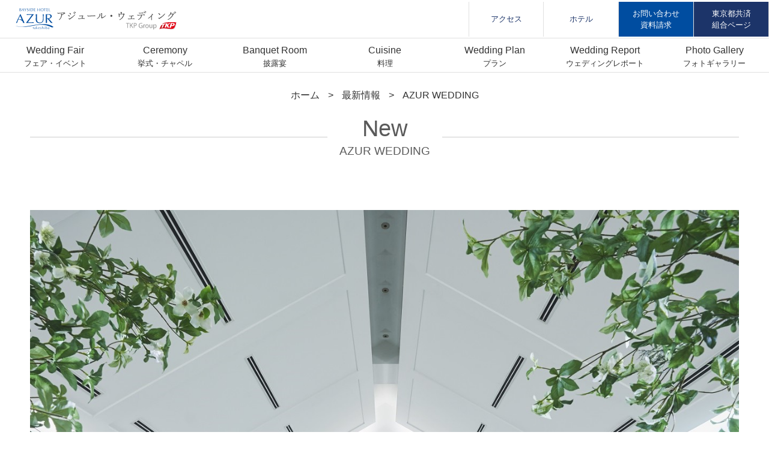

--- FILE ---
content_type: text/html; charset=UTF-8
request_url: https://wedding.hotel-azur.com/whats_new/%E2%98%86azur-wedding%E2%98%86/
body_size: 23704
content:
<!DOCTYPE html>
<html lang="ja">
<head>
	<meta charset="UTF-8">
	<title>AZUR WEDDING｜最新情報｜アジュール・ウェディング</title>
	<meta name="description" content="アジュール竹芝ウエディングの最新情報をご案内いたします。">
	<meta name="keywords" content="結婚式,ウェディング,チャペル,東京,浜松町,アジュール竹芝">
	<meta name="viewport" content="width=device-width,initial-scale=1,viewport-fit=cover">
	<meta http-equiv="X-UA-Compatible" content="ie=edge">
	<link rel="canonical" href="https://wedding.hotel-azur.com/whats_new/%E2%98%86azur-wedding%E2%98%86/">
	<meta property="og:site_name" content="アジュール・ウェディング" />
	<meta property="og:type" content="article" />
	<meta property="og:title" content="AZUR WEDDING｜最新情報｜アジュール・ウェディング" />
	<meta property="og:description" content="アジュール竹芝ウエディングの最新情報をご案内いたします。" />
	<meta property="og:url" content="https://wedding.hotel-azur.com/whats_new/%E2%98%86azur-wedding%E2%98%86/" />
	<meta name="twitter:card" content="summary" />
	<meta name="twitter:domain" content="www.konshinkai.net" />
	<meta name="twitter:title" content="AZUR WEDDING｜最新情報｜アジュール・ウェディング" />
	<meta name="twitter:description" content="アジュール竹芝ウエディングの最新情報をご案内いたします。" />
	<!--<link rel="stylesheet" href="https://unpkg.com/swiper@7/swiper-bundle.min.css"/>-->
	<script src="https://polyfill.io/v3/polyfill.min.js" defer></script>
	<script src="https://wedding.hotel-azur.com/wp-content/themes/wedding-azur/assets/js/header.js" defer></script>
	<script defer src="https://ajax.googleapis.com/ajax/libs/jquery/3.5.1/jquery.min.js"></script> 
	<script src="https://wedding.hotel-azur.com/wp-content/themes/wedding-azur/assets/js/jquery.magnific-popup.min.js" defer></script>
	<script src="https://wedding.hotel-azur.com/wp-content/themes/wedding-azur/assets/js/photogallery.js" defer></script>
	<meta name='robots' content='max-image-preview:large' />
<script type="text/javascript">
/* <![CDATA[ */
window._wpemojiSettings = {"baseUrl":"https:\/\/s.w.org\/images\/core\/emoji\/15.0.3\/72x72\/","ext":".png","svgUrl":"https:\/\/s.w.org\/images\/core\/emoji\/15.0.3\/svg\/","svgExt":".svg","source":{"concatemoji":"https:\/\/wedding.hotel-azur.com\/wp-includes\/js\/wp-emoji-release.min.js?ver=6.6.4"}};
/*! This file is auto-generated */
!function(i,n){var o,s,e;function c(e){try{var t={supportTests:e,timestamp:(new Date).valueOf()};sessionStorage.setItem(o,JSON.stringify(t))}catch(e){}}function p(e,t,n){e.clearRect(0,0,e.canvas.width,e.canvas.height),e.fillText(t,0,0);var t=new Uint32Array(e.getImageData(0,0,e.canvas.width,e.canvas.height).data),r=(e.clearRect(0,0,e.canvas.width,e.canvas.height),e.fillText(n,0,0),new Uint32Array(e.getImageData(0,0,e.canvas.width,e.canvas.height).data));return t.every(function(e,t){return e===r[t]})}function u(e,t,n){switch(t){case"flag":return n(e,"\ud83c\udff3\ufe0f\u200d\u26a7\ufe0f","\ud83c\udff3\ufe0f\u200b\u26a7\ufe0f")?!1:!n(e,"\ud83c\uddfa\ud83c\uddf3","\ud83c\uddfa\u200b\ud83c\uddf3")&&!n(e,"\ud83c\udff4\udb40\udc67\udb40\udc62\udb40\udc65\udb40\udc6e\udb40\udc67\udb40\udc7f","\ud83c\udff4\u200b\udb40\udc67\u200b\udb40\udc62\u200b\udb40\udc65\u200b\udb40\udc6e\u200b\udb40\udc67\u200b\udb40\udc7f");case"emoji":return!n(e,"\ud83d\udc26\u200d\u2b1b","\ud83d\udc26\u200b\u2b1b")}return!1}function f(e,t,n){var r="undefined"!=typeof WorkerGlobalScope&&self instanceof WorkerGlobalScope?new OffscreenCanvas(300,150):i.createElement("canvas"),a=r.getContext("2d",{willReadFrequently:!0}),o=(a.textBaseline="top",a.font="600 32px Arial",{});return e.forEach(function(e){o[e]=t(a,e,n)}),o}function t(e){var t=i.createElement("script");t.src=e,t.defer=!0,i.head.appendChild(t)}"undefined"!=typeof Promise&&(o="wpEmojiSettingsSupports",s=["flag","emoji"],n.supports={everything:!0,everythingExceptFlag:!0},e=new Promise(function(e){i.addEventListener("DOMContentLoaded",e,{once:!0})}),new Promise(function(t){var n=function(){try{var e=JSON.parse(sessionStorage.getItem(o));if("object"==typeof e&&"number"==typeof e.timestamp&&(new Date).valueOf()<e.timestamp+604800&&"object"==typeof e.supportTests)return e.supportTests}catch(e){}return null}();if(!n){if("undefined"!=typeof Worker&&"undefined"!=typeof OffscreenCanvas&&"undefined"!=typeof URL&&URL.createObjectURL&&"undefined"!=typeof Blob)try{var e="postMessage("+f.toString()+"("+[JSON.stringify(s),u.toString(),p.toString()].join(",")+"));",r=new Blob([e],{type:"text/javascript"}),a=new Worker(URL.createObjectURL(r),{name:"wpTestEmojiSupports"});return void(a.onmessage=function(e){c(n=e.data),a.terminate(),t(n)})}catch(e){}c(n=f(s,u,p))}t(n)}).then(function(e){for(var t in e)n.supports[t]=e[t],n.supports.everything=n.supports.everything&&n.supports[t],"flag"!==t&&(n.supports.everythingExceptFlag=n.supports.everythingExceptFlag&&n.supports[t]);n.supports.everythingExceptFlag=n.supports.everythingExceptFlag&&!n.supports.flag,n.DOMReady=!1,n.readyCallback=function(){n.DOMReady=!0}}).then(function(){return e}).then(function(){var e;n.supports.everything||(n.readyCallback(),(e=n.source||{}).concatemoji?t(e.concatemoji):e.wpemoji&&e.twemoji&&(t(e.twemoji),t(e.wpemoji)))}))}((window,document),window._wpemojiSettings);
/* ]]> */
</script>
<style id='wp-emoji-styles-inline-css' type='text/css'>

	img.wp-smiley, img.emoji {
		display: inline !important;
		border: none !important;
		box-shadow: none !important;
		height: 1em !important;
		width: 1em !important;
		margin: 0 0.07em !important;
		vertical-align: -0.1em !important;
		background: none !important;
		padding: 0 !important;
	}
</style>
<link rel='stylesheet' id='wp-block-library-css' href='https://wedding.hotel-azur.com/wp-includes/css/dist/block-library/style.min.css?ver=6.6.4' type='text/css' media='all' />
<style id='classic-theme-styles-inline-css' type='text/css'>
/*! This file is auto-generated */
.wp-block-button__link{color:#fff;background-color:#32373c;border-radius:9999px;box-shadow:none;text-decoration:none;padding:calc(.667em + 2px) calc(1.333em + 2px);font-size:1.125em}.wp-block-file__button{background:#32373c;color:#fff;text-decoration:none}
</style>
<style id='global-styles-inline-css' type='text/css'>
:root{--wp--preset--aspect-ratio--square: 1;--wp--preset--aspect-ratio--4-3: 4/3;--wp--preset--aspect-ratio--3-4: 3/4;--wp--preset--aspect-ratio--3-2: 3/2;--wp--preset--aspect-ratio--2-3: 2/3;--wp--preset--aspect-ratio--16-9: 16/9;--wp--preset--aspect-ratio--9-16: 9/16;--wp--preset--color--black: #000000;--wp--preset--color--cyan-bluish-gray: #abb8c3;--wp--preset--color--white: #ffffff;--wp--preset--color--pale-pink: #f78da7;--wp--preset--color--vivid-red: #cf2e2e;--wp--preset--color--luminous-vivid-orange: #ff6900;--wp--preset--color--luminous-vivid-amber: #fcb900;--wp--preset--color--light-green-cyan: #7bdcb5;--wp--preset--color--vivid-green-cyan: #00d084;--wp--preset--color--pale-cyan-blue: #8ed1fc;--wp--preset--color--vivid-cyan-blue: #0693e3;--wp--preset--color--vivid-purple: #9b51e0;--wp--preset--gradient--vivid-cyan-blue-to-vivid-purple: linear-gradient(135deg,rgba(6,147,227,1) 0%,rgb(155,81,224) 100%);--wp--preset--gradient--light-green-cyan-to-vivid-green-cyan: linear-gradient(135deg,rgb(122,220,180) 0%,rgb(0,208,130) 100%);--wp--preset--gradient--luminous-vivid-amber-to-luminous-vivid-orange: linear-gradient(135deg,rgba(252,185,0,1) 0%,rgba(255,105,0,1) 100%);--wp--preset--gradient--luminous-vivid-orange-to-vivid-red: linear-gradient(135deg,rgba(255,105,0,1) 0%,rgb(207,46,46) 100%);--wp--preset--gradient--very-light-gray-to-cyan-bluish-gray: linear-gradient(135deg,rgb(238,238,238) 0%,rgb(169,184,195) 100%);--wp--preset--gradient--cool-to-warm-spectrum: linear-gradient(135deg,rgb(74,234,220) 0%,rgb(151,120,209) 20%,rgb(207,42,186) 40%,rgb(238,44,130) 60%,rgb(251,105,98) 80%,rgb(254,248,76) 100%);--wp--preset--gradient--blush-light-purple: linear-gradient(135deg,rgb(255,206,236) 0%,rgb(152,150,240) 100%);--wp--preset--gradient--blush-bordeaux: linear-gradient(135deg,rgb(254,205,165) 0%,rgb(254,45,45) 50%,rgb(107,0,62) 100%);--wp--preset--gradient--luminous-dusk: linear-gradient(135deg,rgb(255,203,112) 0%,rgb(199,81,192) 50%,rgb(65,88,208) 100%);--wp--preset--gradient--pale-ocean: linear-gradient(135deg,rgb(255,245,203) 0%,rgb(182,227,212) 50%,rgb(51,167,181) 100%);--wp--preset--gradient--electric-grass: linear-gradient(135deg,rgb(202,248,128) 0%,rgb(113,206,126) 100%);--wp--preset--gradient--midnight: linear-gradient(135deg,rgb(2,3,129) 0%,rgb(40,116,252) 100%);--wp--preset--font-size--small: 13px;--wp--preset--font-size--medium: 20px;--wp--preset--font-size--large: 36px;--wp--preset--font-size--x-large: 42px;--wp--preset--spacing--20: 0.44rem;--wp--preset--spacing--30: 0.67rem;--wp--preset--spacing--40: 1rem;--wp--preset--spacing--50: 1.5rem;--wp--preset--spacing--60: 2.25rem;--wp--preset--spacing--70: 3.38rem;--wp--preset--spacing--80: 5.06rem;--wp--preset--shadow--natural: 6px 6px 9px rgba(0, 0, 0, 0.2);--wp--preset--shadow--deep: 12px 12px 50px rgba(0, 0, 0, 0.4);--wp--preset--shadow--sharp: 6px 6px 0px rgba(0, 0, 0, 0.2);--wp--preset--shadow--outlined: 6px 6px 0px -3px rgba(255, 255, 255, 1), 6px 6px rgba(0, 0, 0, 1);--wp--preset--shadow--crisp: 6px 6px 0px rgba(0, 0, 0, 1);}:where(.is-layout-flex){gap: 0.5em;}:where(.is-layout-grid){gap: 0.5em;}body .is-layout-flex{display: flex;}.is-layout-flex{flex-wrap: wrap;align-items: center;}.is-layout-flex > :is(*, div){margin: 0;}body .is-layout-grid{display: grid;}.is-layout-grid > :is(*, div){margin: 0;}:where(.wp-block-columns.is-layout-flex){gap: 2em;}:where(.wp-block-columns.is-layout-grid){gap: 2em;}:where(.wp-block-post-template.is-layout-flex){gap: 1.25em;}:where(.wp-block-post-template.is-layout-grid){gap: 1.25em;}.has-black-color{color: var(--wp--preset--color--black) !important;}.has-cyan-bluish-gray-color{color: var(--wp--preset--color--cyan-bluish-gray) !important;}.has-white-color{color: var(--wp--preset--color--white) !important;}.has-pale-pink-color{color: var(--wp--preset--color--pale-pink) !important;}.has-vivid-red-color{color: var(--wp--preset--color--vivid-red) !important;}.has-luminous-vivid-orange-color{color: var(--wp--preset--color--luminous-vivid-orange) !important;}.has-luminous-vivid-amber-color{color: var(--wp--preset--color--luminous-vivid-amber) !important;}.has-light-green-cyan-color{color: var(--wp--preset--color--light-green-cyan) !important;}.has-vivid-green-cyan-color{color: var(--wp--preset--color--vivid-green-cyan) !important;}.has-pale-cyan-blue-color{color: var(--wp--preset--color--pale-cyan-blue) !important;}.has-vivid-cyan-blue-color{color: var(--wp--preset--color--vivid-cyan-blue) !important;}.has-vivid-purple-color{color: var(--wp--preset--color--vivid-purple) !important;}.has-black-background-color{background-color: var(--wp--preset--color--black) !important;}.has-cyan-bluish-gray-background-color{background-color: var(--wp--preset--color--cyan-bluish-gray) !important;}.has-white-background-color{background-color: var(--wp--preset--color--white) !important;}.has-pale-pink-background-color{background-color: var(--wp--preset--color--pale-pink) !important;}.has-vivid-red-background-color{background-color: var(--wp--preset--color--vivid-red) !important;}.has-luminous-vivid-orange-background-color{background-color: var(--wp--preset--color--luminous-vivid-orange) !important;}.has-luminous-vivid-amber-background-color{background-color: var(--wp--preset--color--luminous-vivid-amber) !important;}.has-light-green-cyan-background-color{background-color: var(--wp--preset--color--light-green-cyan) !important;}.has-vivid-green-cyan-background-color{background-color: var(--wp--preset--color--vivid-green-cyan) !important;}.has-pale-cyan-blue-background-color{background-color: var(--wp--preset--color--pale-cyan-blue) !important;}.has-vivid-cyan-blue-background-color{background-color: var(--wp--preset--color--vivid-cyan-blue) !important;}.has-vivid-purple-background-color{background-color: var(--wp--preset--color--vivid-purple) !important;}.has-black-border-color{border-color: var(--wp--preset--color--black) !important;}.has-cyan-bluish-gray-border-color{border-color: var(--wp--preset--color--cyan-bluish-gray) !important;}.has-white-border-color{border-color: var(--wp--preset--color--white) !important;}.has-pale-pink-border-color{border-color: var(--wp--preset--color--pale-pink) !important;}.has-vivid-red-border-color{border-color: var(--wp--preset--color--vivid-red) !important;}.has-luminous-vivid-orange-border-color{border-color: var(--wp--preset--color--luminous-vivid-orange) !important;}.has-luminous-vivid-amber-border-color{border-color: var(--wp--preset--color--luminous-vivid-amber) !important;}.has-light-green-cyan-border-color{border-color: var(--wp--preset--color--light-green-cyan) !important;}.has-vivid-green-cyan-border-color{border-color: var(--wp--preset--color--vivid-green-cyan) !important;}.has-pale-cyan-blue-border-color{border-color: var(--wp--preset--color--pale-cyan-blue) !important;}.has-vivid-cyan-blue-border-color{border-color: var(--wp--preset--color--vivid-cyan-blue) !important;}.has-vivid-purple-border-color{border-color: var(--wp--preset--color--vivid-purple) !important;}.has-vivid-cyan-blue-to-vivid-purple-gradient-background{background: var(--wp--preset--gradient--vivid-cyan-blue-to-vivid-purple) !important;}.has-light-green-cyan-to-vivid-green-cyan-gradient-background{background: var(--wp--preset--gradient--light-green-cyan-to-vivid-green-cyan) !important;}.has-luminous-vivid-amber-to-luminous-vivid-orange-gradient-background{background: var(--wp--preset--gradient--luminous-vivid-amber-to-luminous-vivid-orange) !important;}.has-luminous-vivid-orange-to-vivid-red-gradient-background{background: var(--wp--preset--gradient--luminous-vivid-orange-to-vivid-red) !important;}.has-very-light-gray-to-cyan-bluish-gray-gradient-background{background: var(--wp--preset--gradient--very-light-gray-to-cyan-bluish-gray) !important;}.has-cool-to-warm-spectrum-gradient-background{background: var(--wp--preset--gradient--cool-to-warm-spectrum) !important;}.has-blush-light-purple-gradient-background{background: var(--wp--preset--gradient--blush-light-purple) !important;}.has-blush-bordeaux-gradient-background{background: var(--wp--preset--gradient--blush-bordeaux) !important;}.has-luminous-dusk-gradient-background{background: var(--wp--preset--gradient--luminous-dusk) !important;}.has-pale-ocean-gradient-background{background: var(--wp--preset--gradient--pale-ocean) !important;}.has-electric-grass-gradient-background{background: var(--wp--preset--gradient--electric-grass) !important;}.has-midnight-gradient-background{background: var(--wp--preset--gradient--midnight) !important;}.has-small-font-size{font-size: var(--wp--preset--font-size--small) !important;}.has-medium-font-size{font-size: var(--wp--preset--font-size--medium) !important;}.has-large-font-size{font-size: var(--wp--preset--font-size--large) !important;}.has-x-large-font-size{font-size: var(--wp--preset--font-size--x-large) !important;}
:where(.wp-block-post-template.is-layout-flex){gap: 1.25em;}:where(.wp-block-post-template.is-layout-grid){gap: 1.25em;}
:where(.wp-block-columns.is-layout-flex){gap: 2em;}:where(.wp-block-columns.is-layout-grid){gap: 2em;}
:root :where(.wp-block-pullquote){font-size: 1.5em;line-height: 1.6;}
</style>
<link rel='stylesheet' id='wp-members-css' href='https://wedding.hotel-azur.com/wp-content/plugins/wp-members/assets/css/forms/generic-no-float.min.css?ver=3.4.2.1' type='text/css' media='all' />
<link rel='stylesheet' id='magnific-popup-style-css' href='https://wedding.hotel-azur.com/wp-content/themes/wedding-azur/assets/css/magnific-popup.css?ver=1742369175' type='text/css' media='all' />
<link rel='stylesheet' id='style-style-css' href='https://wedding.hotel-azur.com/wp-content/themes/wedding-azur/assets/css/style.css?ver=1769413305' type='text/css' media='all' />
<link rel="https://api.w.org/" href="https://wedding.hotel-azur.com/wp-json/" /><link rel="alternate" title="JSON" type="application/json" href="https://wedding.hotel-azur.com/wp-json/wp/v2/whats_new/279" /><link rel="EditURI" type="application/rsd+xml" title="RSD" href="https://wedding.hotel-azur.com/xmlrpc.php?rsd" />
<meta name="generator" content="WordPress 6.6.4" />
<link rel="canonical" href="https://wedding.hotel-azur.com/whats_new/%e2%98%86azur-wedding%e2%98%86/" />
<link rel='shortlink' href='https://wedding.hotel-azur.com/?p=279' />
<link rel="alternate" title="oEmbed (JSON)" type="application/json+oembed" href="https://wedding.hotel-azur.com/wp-json/oembed/1.0/embed?url=https%3A%2F%2Fwedding.hotel-azur.com%2Fwhats_new%2F%25e2%2598%2586azur-wedding%25e2%2598%2586%2F" />
<link rel="alternate" title="oEmbed (XML)" type="text/xml+oembed" href="https://wedding.hotel-azur.com/wp-json/oembed/1.0/embed?url=https%3A%2F%2Fwedding.hotel-azur.com%2Fwhats_new%2F%25e2%2598%2586azur-wedding%25e2%2598%2586%2F&#038;format=xml" />
	<!-- Google Tag Manager -->
<script>(function(w,d,s,l,i){w[l]=w[l]||[];w[l].push({'gtm.start':
new Date().getTime(),event:'gtm.js'});var f=d.getElementsByTagName(s)[0],
j=d.createElement(s),dl=l!='dataLayer'?'&l='+l:'';j.async=true;j.src=
'https://www.googletagmanager.com/gtm.js?id='+i+dl;f.parentNode.insertBefore(j,f);
})(window,document,'script','dataLayer','GTM-NX56GR7');</script>
<!-- End Google Tag Manager -->
</head>
<body>
<header class="header">
<div class="header__wrapper">
	<a href="/"><h1 class="header__title"><img src="/wp-content/themes/wedding-azur/assets/img/logo.svg" alt="アジュール・ウェディング"></h1></a>
	<ul class="header__list">
		<li class="header__item"><a class="header__link header__link--access" href="/access/">アクセス</a></li>
		<li class="header__item"><a class="header__link header__link--access" href="https://www.hotel-azur.com/">ホテル</a></li>
		<li class="header__item"><a class="header__link header__link--inquery" href="/inquiry">お問い合わせ<br>資料請求</a></li>
			<li class="header__item"><a class="header__link header__link--kyosai" href="/kyosai/">東京都共済<br>組合ページ</a></li>
		</ul>
	<div class="header__sp">
		<a href="/inquiry" class="header__sp-button">お問い合わせ<br>資料請求</a>
	</div>
</div>
<div class="humberger__wrapper">
	<div class="humberger">
		<div class="humberger__inner">
			<span></span>
			<span></span>
			<span></span>
		</div>
	</div>
</div>
<nav class="navigation">
	<ul class="navigation__list">
		<li class="navigation__item"><a class="navigation__link navigation__link--fair" href="/fair">フェア・イベント</a></li>
		<li class="navigation__item"><a class="navigation__link navigation__link--ceremony" href="/ceremony">挙式・チャペル</a></li>
		<li class="navigation__item"><a class="navigation__link navigation__link--banquet-room" href="/banquet">披露宴</a></li>
		<li class="navigation__item"><a class="navigation__link navigation__link--cuisine" href="/cuisine">料理</a></li>
		<li class="navigation__item"><a class="navigation__link navigation__link--wedding-plan" href="/plan">プラン</a></li>
		<li class="navigation__item"><a class="navigation__link navigation__link--wedding-report" href="/report">ウェディングレポート</a></li>
		<li class="navigation__item"><a class="navigation__link navigation__link--photo-gallery" href="/photogallery">フォトギャラリー</a></li>
		<li class="navigation__forsp"><a class="navigation__link" href="/access">アクセス</a></li>
		<li class="navigation__forsp"><a class="navigation__link" href="https://www.hotel-azur.com/">ホテル</a></li>
		<li class="navigation__forsp"><a class="navigation__link" href="/kyosai">東京都共済組合ページ</a></li>
	</ul>
</nav>
</header><main>
  <section class="heading-block">
    <div class="bread-crumbs">
  <div class="bread-crumbs__inner">
            <a class="bread-crumbs__link" href="/">ホーム</a>
    <span>></span>
                <a class="bread-crumbs__link" href="/whats_new">最新情報</a>
    <span>></span>
                <span class="bread-crumbs__link bread-crumbs__link--current">AZUR WEDDING</span>
          </div>
</div>    <div class="heading__wrapper">
      <h1 class="heading heading--top heading--new">AZUR WEDDING</h1>
    </div>
  </section>
  <section class="content-block">
          <img src="https://wedding.hotel-azur.com/wp-content/uploads/2024/06/24_0501_5548-2.jpg" class="img">
        <p class="caption">&nbsp;
<p style="text-align: center;">東京駅、羽田空港からのアクセスも抜群で遠方ゲストも安心！</p>
<p style="text-align: center;">スワロフスキーが輝くブライトチャペルでの結婚式と</p>
<p style="text-align: center;">東京ベイエリアの絶景を臨む開放感たっぷりの会場で</p>
<p style="text-align: center;">家族婚や１フロア貸し切りのプライベートウエディングなど</p>
<p style="text-align: center;">おふたりの希望に合わせた会場をご用意。</p></p>
    <p class="caption caption__right">2024年6月7日</p>
  </section>
</main>
<footer class="footer">
  <div class="footer__contact">
    <div class="tell">
      <p>お電話からのご予約・お問い合わせ<br><span>ブライダルサロン <b>03-3437-2217</b></span><br>平日11：00～18：00／土日祝10：00～18：00<br>（祝休日除く火曜・水曜定休）
      </p>
    </div>
  </div>
  <div class="footer__link-wrapper">
    <div class="footer__links">
      <a class="footer__link footer__link--heading" href="/fair">フェア・イベント</a>
    </div>
    <div class="footer__links">
      <a class="footer__link footer__link--heading" href="/ceremony">挙式・チャペル</a>
    </div>
    <div class="footer__links">
      <a class="footer__link footer__link--heading" href="/banquet">披露宴</a>
    </div>
    <div class="footer__links">
      <a class="footer__link footer__link--heading" href="/cuisine">料理</a>
    </div>
    <div class="footer__links">
      <a class="footer__link footer__link--heading" href="/plan">プラン</a>
    </div>
    <div class="footer__links">
      <a class="footer__link footer__link--heading" href="/report">お客様の声</a>
    </div>
    <div class="footer__links">
      <a class="footer__link footer__link--heading" href="/photogallery">フォトギャラリー</a>
    </div>
    <div class="footer__links">
      <a class="footer__link footer__link--heading" href="/access">アクセス</a>
    </div>
    <div class="footer__links">
      <a class="footer__link footer__link--heading" href="/inquiry">お問い合わせ／資料請求</a>
    </div>
  </div>
  <div class="footer__about-azur">
    <img class="footer__logo" src="https://wedding.hotel-azur.com/wp-content/themes/wedding-azur/assets/img/global/brand.png"
      alt="ベイサイドホテル　アジュール竹芝">
    <address>
      〒105-0022 <br class="br__none">東京都港区海岸1-11-2<br>
      TEL 03-3437-2217　<br class="br__none">FAX 03-3437-2170　<br>
      <a href="https://www.tkp.jp/" target="_blank" class="footer__link">運営会社:株式会社ティーケーピー</a>
    </address>
          <p class="caption caption__center"><a class="link-btn" href="/kyosai/">東京都共済組合特設ページ</a></p>
      </div>
  <p class="footer__copy-rights">CopyRights &copy; TKP Crporation, Inc. All Rights Reserved.</p>
</footer>

--- FILE ---
content_type: text/css
request_url: https://wedding.hotel-azur.com/wp-content/themes/wedding-azur/assets/css/style.css?ver=1769413305
body_size: 35188
content:
@charset "utf-8";@import "https://cdnjs.cloudflare.com/ajax/libs/normalize/8.0.1/normalize.min.css";html{overflow-x:hidden}body{margin:80px 0 0 0;padding:0;font-size:16px;line-height:1.8em;font-family:YakuHanJPs, "Hiragino Kaku Gothic ProN", "ヒラギノ角ゴ ProN W3", nc3Jp, sans-serif;color:#323232;width:100%;overflow-x:hidden}@media screen and (max-width:550px){body{margin-top:80px;font-size:14px}}main{width:100%;margin:0 auto}a{text-decoration:none;-webkit-transition:all 0.2s ease;-moz-transition:all 0.2s ease;-o-transition:all 0.2s ease;transition:all 0.2s ease}p{line-height:1.8em;margin:0;padding:8px 0}ul{list-style-type:none;margin-left:0;padding-left:0}ul li a{text-decoration:none}.img{display:block;margin:0 AUTO;width:AUTO;max-width:100%}.img__inline{display:inline-block;margin:10px}.show-sp{display:block}@media screen and (min-width:811px){.show-sp{display:none}}.br__none{display:none}@media screen and (max-width:550px){.br__none{display:inline-block}}.caption{margin:10px 0;padding:0}.caption__center{text-align:center}.caption__right{text-align:right}.caption__left{text-align:left}.popup-caption{display:block;margin:0;padding:8px;color:#323232;font-size:0.9em}.flex__container{width:100%;display:-webkit-box;display:-webkit-flex;display:-moz-box;display:-ms-flexbox;display:flex;flex-wrap:wrap;justify-content:start;margin:30px AUTO}.flex__container::after{content:"";display:block;clear:both;width:100%}.flex__contents{width:90% !important}.flex__1clmn{width:100%;margin:10px 0;align-content:stretch;box-sizing:border-box}.flex__2clmn{width:calc(50% - 20px);padding:0px;margin:10px;align-content:stretch;box-sizing:border-box}@media screen and (max-width:550px){.flex__2clmn{width:calc(100% - 10px);margin:8px 5px}}.flex__3clmn{width:calc((33.33%) - 20px);padding:0px;margin:10px;align-content:stretch;box-sizing:border-box}@media screen and (max-width:810px){.flex__3clmn{width:calc(50% - 10px);margin:8px 5px}}@media screen and (max-width:550px){.flex__3clmn{width:calc(100% - 10px);margin:8px 5px}}.flex__4clmn{width:calc(25% - 20px);padding:0px;margin:10px;align-content:stretch;box-sizing:border-box}@media screen and (max-width:550px){.flex__4clmn{width:calc(50% - 10px);margin:8px 5px}}.flex__5clmn{width:calc(20% - 10px);padding:0px;margin:5px;align-content:stretch;box-sizing:border-box}@media screen and (max-width:550px){.flex__5clmn{width:calc(50% - 10px);margin:8px 5px}}.medium{display:flex;justify-content:flex-start;flex-direction:column;width:90%;margin:10px auto}@media screen and (min-width:811px){.medium{flex-direction:row;flex-wrap:wrap}}.media{display:table;border:1px solid #e0e0e0}.media__img{display:table-cell;width:50%}.media__img img{width:AUTO;margin:10px}.media__text{display:table-cell;width:50%;color:#5a5a5a;vertical-align:top;padding:0 10px 0 0;position:relative}.media__text p{font-size:0.8em;text-align:left}.media__btn{display:block;background-color:#1c3469;border:1px solid #1c3469;color:#fff;position:absolute;margin:0 15px;padding:8px 0;bottom:20px;left:0;right:0;text-align:center;font-size:0.9em;font-family:YuMincho, '游明朝体', 'YuMincho', 'Yu Mincho', 'Hiragino Mincho ProN W3', 'ヒラギノ明朝 ProN W3', '"Hiragino Mincho ProN', YuGothic, "Yu Gothic Medium", "Yu Gothic", Meiryo, sans-serif}.media__btn:hover{background-color:#fff;border:1px solid #1c3469;color:#1c3469}.media__title{display:block;margin:30px 0 0 0;padding:10px 0;font-size:1.6em;position:relative;font-family:YuMincho, '游明朝体', 'YuMincho', 'Yu Mincho', 'Hiragino Mincho ProN W3', 'ヒラギノ明朝 ProN W3', '"Hiragino Mincho ProN', YuGothic, "Yu Gothic Medium", "Yu Gothic", Meiryo, sans-serif;font-weight:normal}.media__title--fair::before{content:'フェア・イベント';font-size:0.9rem;position:absolute;top:-20px;left:0}.media__title--ceremony::before{content:'挙式・チャペル';font-size:0.9rem;position:absolute;top:-20px;left:0}.media__title--banquet::before{content:'披露宴';font-size:0.9rem;position:absolute;top:-20px;left:0}.media__title--cuisine::before{content:'料理';font-size:0.9rem;position:absolute;top:-20px;left:0}.media__title--plan::before{content:'プラン';font-size:0.9rem;position:absolute;top:-20px;left:0}.information{display:table;width:100%;border-bottom:1px dotted #CCCCCC;font-size:0.9em}.information__base{display:block;width:90%;margin:30px AUTO;padding:0}@media screen and (max-width:550px){.information__base{width:80%}}.information__date{display:table-cell;width:20%;padding:8px;text-align:right}@media screen and (max-width:550px){.information__date{display:block;width:100%;padding:10px 8px 0px 8px}}.information__title{display:table-cell;width:80%;text-align:left;padding:8px;color:#323232}@media screen and (max-width:550px){.information__title{display:block;width:100%}}.information__link{text-decoration:underline;color:#323232}.information__link:hover{text-decoration:none;color:#323232}.information__all{text-decoration:underline;color:#323232}.information__all:hover{text-decoration:none;color:#323232}.information__all::before{content:"▶";display:inline-block;margin-right:8px}.link-btn{display:inline-block;color:#fff;background-color:#1c3469;border:1px solid #1c3469;font-family:YuMincho, '游明朝体', 'YuMincho', 'Yu Mincho', 'Hiragino Mincho ProN W3', 'ヒラギノ明朝 ProN W3', '"Hiragino Mincho ProN', YuGothic, "Yu Gothic Medium", "Yu Gothic", Meiryo, sans-serif;min-width:180px;max-width:calc(100% - 40px);position:relative;margin:10px;padding:8px 30px;text-align:center;white-space:nowrap;overflow:hidden;text-overflow:ellipsis}.link-btn:hover,.link-btn:focus{color:#fff;background-color:#FFFFFF;border:1px solid #1c3469;color:#1c3469}.link-btn:hover::before,.link-btn:focus::before{content:"";display:none}@media screen and (max-width:550px){.link-btn{margin:0;width:calc(80% - 16px);padding:8px;font-size:0.9em}}.link-btn--p20{min-width:100px;max-width:calc(100% - 40px);padding:8px 20px}.link-btn--kyosai{display:flex;justify-content:flex-start;align-items:center;margin:10px 0;width:150px}.link-btn--kyosai svg{fill:#fff;height:35px}@media screen and (min-width:811px){.stay_rsv{padding:10px;margin-bottom:30px;border:1px solid #C1C0C0;display:inline-block;width:280px;position:absolute;top:8px;right:50px;z-index:999;background-color:#fff}}@media screen and (min-width:811px){.login-wrapper{width:30%;margin:50px auto 30px auto}}.bread-crumbs{display:flex;justify-content:center;align-items:center}.bread-crumbs__inner{text-align:center}.bread-crumbs__link{display:inline-block;margin:0;padding:5px 10px;position:relative;color:#323232}.bread-crumbs__link:hover,.bread-crumbs__link:focus{text-decoration:underline}.bread-crumbs__link--current:hover,.bread-crumbs__link--current:focus{text-decoration:none}@media screen and (min-width:811px){.card{margin:5px;padding:5px;width:calc(33.3% - 20px);background-color:#fff}}.card figure{margin:16px;max-height:250px;overflow:hidden}.card div{display:flex;flex-direction:column;justify-content:center;align-items:stretch}.card img{width:100%}.card a{width:100%;text-align:center;font-size:1.2rem}.card__title{font-size:1.2rem;font-weight:bold}.card__title--room{margin:0;font-size:0.8rem}.card__lead{font-size:1rem}.reason{text-align:center}@media screen and (min-width:811px){.reason h4{font-size:1.2rem;font-weight:bold}.reason p{display:inline-block;width:50%;margin:10px auto}}@media screen and (min-width:811px){.reason__map{display:flex;justify-content:flex-start;align-items:flex-start}.reason__map ul li{text-align:left;margin:8px 0}}.popup-image img{-webkit-transition:all 0.2s ease;-moz-transition:all 0.2s ease;-o-transition:all 0.2s ease;transition:all 0.2s ease}.popup-image a:hover{cursor:zoom !important;opacity:0.7}.pagination{display:block;text-align:center}ul.page-numbers{display:table;margin:10px AUTO;padding:0}ul.page-numbers li{display:table-cell}ul.page-numbers li a{display:inline-block;margin:5px;padding:5px 15px;background-color:#f5f9ff;color:#1c3469}ul.page-numbers li a :hover{cursor:pointer;background-color:#1c3469;color:#fff}ul.page-numbers li .current{display:inline-block;margin:5px;padding:5px 15px;background-color:#1c3469;color:#fff}.post-password-form{width:100%;text-align:center}.post-password-form p{display:block;padding:15px}.post-password-form label{display:block;padding:15px}.post-password-form input[type="password"]{padding:15px;border-radius:5px;border:1px solid #e0e0e0;background-color:#fff}.post-password-form input[type="submit"]{margin:10px;padding:15px 50px;border:1px solid #1c3469;background-color:#1c3469;color:#fff}.post-password-form input[type="submit"]:hover{background-color:#004da0;cursor:pointer}.header{width:100%;display:flex;flex-direction:column;z-index:99999;background:#fff;box-sizing:border-box;position:fixed;top:0;left:0}.header__wrapper{width:100%;margin:0;padding:0;align-items:center;position:relative;display:flex;justify-content:space-between;flex-wrap:nowrap}@media screen and (max-width:550px){.header__wrapper{display:table}}.header__sp{display:none}@media screen and (max-width:550px){.header__sp{display:table-cell;width:40%;vertical-align:top}}.header__sp-button{display:block;color:#fff;background-color:#1c3469;border:1px solid #1c3469;font-family:YuMincho, '游明朝体', 'YuMincho', 'Yu Mincho', 'Hiragino Mincho ProN W3', 'ヒラギノ明朝 ProN W3', '"Hiragino Mincho ProN', YuGothic, "Yu Gothic Medium", "Yu Gothic", Meiryo, sans-serif;font-size:13px;margin:10px;padding:2px 0;text-align:center}.header__sp-button:hover{color:#fff;background-color:#fff;border:1px solid #1c3469;color:#1c3469}.header__title{font-family:YuMincho, '游明朝体', 'YuMincho', 'Yu Mincho', 'Hiragino Mincho ProN W3', 'ヒラギノ明朝 ProN W3', '"Hiragino Mincho ProN', YuGothic, "Yu Gothic Medium", "Yu Gothic", Meiryo, sans-serif;font-weight:bold;display:flex;margin:0;padding:0;align-items:center}.header__title img{width:100%;max-width:280px;margin:8px 0 8px 20px}@media screen and (max-width:550px){.header__title img{margin:8px AUTO}}.header__list{display:table;width:500px;margin:0;height:40px;border-collapse:collapse}@media screen and (max-width:550px){.header__list{display:none}}.header__item{display:table-cell;width:154px;padding:0;text-align:center;font-size:0.8em;vertical-align:middle;border-left:1px solid #e0e0e0;border-right:1px solid #e0e0e0;line-height:1.5em}@media screen and (max-width:550px){.header__item{display:none}}.header__link{display:block;color:#1c3469;background-color:#fff;font-family:YuMincho, '游明朝体', 'YuMincho', 'Yu Mincho', 'Hiragino Mincho ProN W3', 'ヒラギノ明朝 ProN W3', '"Hiragino Mincho ProN', YuGothic, "Yu Gothic Medium", "Yu Gothic", Meiryo, sans-serif;padding:10px 0}.header__link:hover{background-color:#f5f9ff}.header__link--inquery{background-color:#004da0;color:#fff}.header__link--inquery:hover{background-color:#FFFFFF;color:#004da0}.header__link--kyosai{background-color:#1c3469;color:#fff}.header__link--kyosai:hover{background-color:#FFFFFF;color:#1c3469}.header__line{background-color:#004da0;text-align:center;padding:3px 0;margin:0;color:#fff;font-size:13px}.humberger{background-color:#1c3469;position:relative;cursor:pointer;width:50px;height:45px;display:none}@media screen and (max-width:550px){.humberger{display:block}}.humberger span{display:inline-block;transition:all 0.6s;height:2px;border-radius:2px;background:#fff;width:100%;position:absolute}.humberger span:nth-of-type(1){top:15px}.humberger span:nth-of-type(2){top:23px}.humberger span:nth-of-type(3){top:31px}.humberger--open .humberger__inner{transform:rotate(360deg)}.humberger--open span:nth-of-type(1){top:18px;left:18px;transform:translateY(6px) rotate(-45deg);width:30%}.humberger--open span:nth-of-type(2){opacity:0}.humberger--open span:nth-of-type(3){top:30px;left:18px;transform:translateY(-6px) rotate(45deg);width:30%}.humberger__wrapper{background-color:#1c3469;width:100%;height:45px;margin:5px 0 0 0;display:none;justify-content:center;align-items:center}@media screen and (max-width:550px){.humberger__wrapper{display:flex}}.humberger__inner{transition:all 0.6s;width:50px;height:45px}.heading__wrapper{display:flex;justify-content:center;align-items:center;position:relative;width:calc(100% - 20px);max-width:1180px;margin:0 AUTO}.heading__wrapper::before{content:"";display:block;width:100%;height:1px;background-color:#CCCCCC;position:absolute;bottom:50%}.heading{color:#5a5a5a;display:block;position:relative}.heading--top{text-align:center;font-size:0.8rem;background-color:#fff;padding:0 20px;font-family:YuMincho, '游明朝体', 'YuMincho', 'Yu Mincho', 'Hiragino Mincho ProN W3', 'ヒラギノ明朝 ProN W3', '"Hiragino Mincho ProN', YuGothic, "Yu Gothic Medium", "Yu Gothic", Meiryo, sans-serif;font-weight:normal}@media screen and (min-width:811px){.heading--top{font-size:1.2rem;line-height:1.6em}}.heading::before{display:block;font-size:2em;padding:8px 0}@media screen and (max-width:550px){.heading::before{font-size:1.8em}}.heading-block{display:block;margin:50px auto 20px auto;padding:10px;position:relative;width:calc(100% - 20px)}@media screen and (max-width:550px){.heading-block{margin:10px auto}}.heading--new::before{content:'New'}.heading--guide::before{content:'Guide'}.heading--information::before{content:'Information'}.heading--photo-gallery::before{content:'Photogallery'}.heading--report::before{content:'Wedding Report'}.heading--fair::before{content:'Fair'}.heading--cuisine::before{content:'Cuisine'}.heading--plan::before{content:'Wedding Plan'}.heading--banquet::before{content:'Banquet'}.heading--ceremony::before{content:'Ceremony'}.heading--access::before{content:'Access'}.heading--inquiry::before{content:'Contact'}.heading--sub-title{text-align:center;font-size:0.8rem;margin:5px 0;font-weight:normal}.heading__2nd{text-align:center;font-family:YuMincho, '游明朝体', 'YuMincho', 'Yu Mincho', 'Hiragino Mincho ProN W3', 'ヒラギノ明朝 ProN W3', '"Hiragino Mincho ProN', YuGothic, "Yu Gothic Medium", "Yu Gothic", Meiryo, sans-serif;font-size:1.8em;font-weight:normal;padding:15px 0;margin:0 0 50px 0;position:relative}@media screen and (max-width:550px){.heading__2nd{font-size:1.1em;padding:0;margin:0 0 10px 0}}.title-underline::before{content:'';display:inline-block;width:40px;height:3px;background-color:#1c3469;position:absolute;bottom:0;left:calc(50% - 20px);margin-bottom:-10px}.navigation{display:block;border-top:1px solid #e0e0e0;border-bottom:1px solid #e0e0e0;background-color:transparent;margin-top:0}@media screen and (max-width:550px){.navigation{display:none;background-color:#1c3469;margin-top:-5px;border-top:0px solid #e0e0e0;border-bottom:0px solid #e0e0e0}}@media screen and (min-width:811px){.navigation{display:block !important}}.navigation__list{display:table;width:100%;margin-top:2px;margin-bottom:0}@media screen and (max-width:550px){.navigation__list{display:block}}.navigation__item{display:table-cell;text-align:center;vertical-align:middle;width:calc(100% / 7);font-size:0.9rem}@media screen and (max-width:550px){.navigation__item{display:block;width:100%}}.navigation__forsp{display:none}@media screen and (max-width:550px){.navigation__forsp{display:block;width:100%;color:#fff}}.navigation__link{display:inline-block;width:100%;position:relative;font-family:YuMincho, '游明朝体', 'YuMincho', 'Yu Mincho', 'Hiragino Mincho ProN W3', 'ヒラギノ明朝 ProN W3', '"Hiragino Mincho ProN', YuGothic, "Yu Gothic Medium", "Yu Gothic", Meiryo, sans-serif;color:#323232;line-height:1.5em;text-align:center;font-size:0.8rem;padding:5px 0}@media screen and (max-width:550px){.navigation__link{color:#fff}}.navigation__link span{font-size:0.6rem;color:#b69955}.navigation__link:hover{color:#004da0;background-color:#f5f9ff}.navigation__link::before{display:block;font-size:1rem;margin:3px}@media screen and (max-width:550px){.navigation__link::before{display:none}}.navigation__link--fair::before{content:'Wedding Fair'}.navigation__link--ceremony::before{content:'Ceremony'}.navigation__link--banquet-room::before{content:'Banquet Room'}.navigation__link--cuisine::before{content:'Cuisine'}.navigation__link--wedding-plan::before{content:'Wedding Plan'}.navigation__link--wedding-report::before{content:'Wedding Report'}.navigation__link--photo-gallery::before{content:'Photo Gallery'}.index__new{display:block;margin:10px;padding:0;align-content:stretch;border:1px solid #b69955;box-sizing:border-box}.index__new:hover{cursor:pointer;opacity:0.7}.index__new-image{display:block;width:100%;height:200px;margin:0;object-fit:cover}@media screen and (max-width:810px){.index__new-image{height:180px}}@media screen and (max-width:550px){.index__new-image{height:AUTO}}.index__new-caption{text-align:left;font-size:0.8rem;color:#323232;padding:5px 10px;border-top:1px solid #b69955;margin:0;white-space:nowrap;text-overflow:ellipsis;overflow:hidden}.index__new-base{width:90%;margin:30px AUTO}.index__report-base{width:80%;display:-webkit-box;display:-webkit-flex;display:-moz-box;display:-ms-flexbox;display:flex;flex-wrap:wrap;justify-content:center;margin:30px AUTO}.index__report-image{display:block;width:100%;margin:0}.index__report-caption{text-align:center;font-family:YuMincho, '游明朝体', 'YuMincho', 'Yu Mincho', 'Hiragino Mincho ProN W3', 'ヒラギノ明朝 ProN W3', '"Hiragino Mincho ProN', YuGothic, "Yu Gothic Medium", "Yu Gothic", Meiryo, sans-serif;margin:10px 0}.index__report-title{display:block;font-size:1.5em;color:#323232}.index__report-date{display:block}.index__photo{width:25%}.index__photo-base{width:100%}.index__photo-image{width:100%;height:AUTO;display:block;margin:0;padding:0}.slide__main{width:100%;position:relative;overflow:hidden}.slide__main--logo{position:absolute;right:10px;bottom:100px;z-index:10;width:300px;height:auto;z-index:1000}.slide__main--pc{display:block !important;width:100%;margin:0}@media screen and (max-width:550px){.slide__main--pc{display:none !important}}.slide__main--sp{display:none !important;width:100%;margin:0}@media screen and (max-width:550px){.slide__main--sp{display:block !important;width:100vw;height:100vw}.slide__main--sp img{width:100%;height:100%;object-fit:cover}}.slide__main-child{width:100%;background-position:100% 50%;background-size:100%;background-repeat:no-repeat;position:relative}.slide__main-caption{display:block;position:absolute;bottom:0;left:0;right:0;background:linear-gradient(rgba(255, 255, 255, 0), rgba(0, 0, 0, 0.5));height:35%;text-align:center;font-family:YuMincho, '游明朝体', 'YuMincho', 'Yu Mincho', 'Hiragino Mincho ProN W3', 'ヒラギノ明朝 ProN W3', '"Hiragino Mincho ProN', YuGothic, "Yu Gothic Medium", "Yu Gothic", Meiryo, sans-serif;font-size:2em;color:#FFF;font-weight:600}@media screen and (max-width:550px){.slide__main-caption{height:50%;font-size:1.2em}}.slide__main-textshadow{-webkit-filter:drop-shadow(1px 1px 3px black);-moz-filter:drop-shadow(1px 1px 3px black);-ms-filter:drop-shadow(1px 1px 3px black);filter:drop-shadow(1px 1px 3px black)}.slide__gallery{width:100%;margin:30px 0;padding:0}.slide__btn{display:inline-block;position:absolute;background-color:#333333;border-radius:30px;z-index:10;fill:#FFFFFF;padding:1px 12px}.slide__btn svg{width:AUTO;height:12px}.slide__btn:hover{opacity:0.9;cursor:pointer}.slide__btn-prev{top:40%;left:-30px}@media screen and (max-width:550px){.slide__btn-prev{left:-15px}}.slide__btn-next{top:40%;right:-30px}@media screen and (max-width:550px){.slide__btn-next{right:-15px}}.slick-dots{display:table;position:absolute;z-index:100;bottom:30px;left:0;right:0;margin:0 AUTO}.slick-dots li{display:table-cell;padding:5px}.slick-dots button{text-indent:-9999px;display:block;background-color:#FFFFFF;border-radius:30px;border:none;width:15px;height:15px}.slick-dots button:hover{cursor:pointer}.slick-active button{background-color:#1159a6 !important}.slick-slide img{display:block;object-fit:cover}.content-block{display:block;margin:50px auto 20px auto;padding:10px;position:relative;width:calc(100% - 20px);max-width:1180px;border-bottom:1px solid #EFEFEF}.content-block:last-child{border-bottom:none}@media screen and (max-width:550px){.content-block{margin:10px auto}}.content-block__full{display:block;margin:50px auto 20px auto;padding:10px;position:relative;max-width:calc(100% - 20px);border-bottom:1px solid #EFEFEF}@media screen and (max-width:550px){.content-block__full{margin:10px auto}}.content-block h3{text-align:center}@media screen and (min-width:811px){.content-block__title{font-size:1.5rem;margin-top:5px;padding-top:10px;margin-bottom:0px}}.content-block__title--h2{font-size:2.5rem;margin-top:5px;padding-top:10px;margin-bottom:0px}.content-block__title--plan{font-size:1.5rem;margin-top:5px;padding-top:10px;margin-bottom:0px}@media screen and (min-width:811px){.content-block__subtitle{font-size:0.8rem;color:#5a5a5a}}@media screen and (min-width:811px){.content-block__title-wrapper{text-align:center;line-height:22px}}.content-block--eyecatch{width:100%;margin:0;padding:0 !important;overflow:hidden}@media screen and (min-width:811px){.content-block--border-top{border-top:1px solid #e0e0e0}}@media screen and (min-width:811px){.content-block--inquery{width:900px;margin-left:auto;margin-right:auto}}.content-block--mt0{margin-top:0}.jump{display:table;width:100%;table-layout:fixed}@media screen and (max-width:550px){.jump{display:block;text-align:center}}.jump__child{display:table-cell}@media screen and (max-width:550px){.jump__child{display:inline-block;width:calc(50% - 10px)}}.jump__child-link{display:block;margin:5px;background-color:#1c3469;color:#FFFFFF;border:1px solid #1c3469;text-align:center;padding:10px 0;font-family:YuMincho, '游明朝体', 'YuMincho', 'Yu Mincho', 'Hiragino Mincho ProN W3', 'ヒラギノ明朝 ProN W3', '"Hiragino Mincho ProN', YuGothic, "Yu Gothic Medium", "Yu Gothic", Meiryo, sans-serif}.jump__child-link:hover{background-color:#FFFFFF;color:#1c3469}@media screen and (max-width:550px){.jump__child-link{padding:5px 0;font-size:13px}}.iframe__googlemap{width:100%;height:500px;margin:30px 0;border:none}@media screen and (max-width:550px){.iframe__googlemap{height:300px}}.report__title{font-family:YuMincho, '游明朝体', 'YuMincho', 'Yu Mincho', 'Hiragino Mincho ProN W3', 'ヒラギノ明朝 ProN W3', '"Hiragino Mincho ProN', YuGothic, "Yu Gothic Medium", "Yu Gothic", Meiryo, sans-serif;text-align:center;font-size:1.8em;font-weight:normal}.report__title-date{font-size:0.8em;display:block;padding:8px 0}.report__line{display:block;padding:10px;border:1px solid #CCCCCC;background-color:#FFFFFF}.report__question{display:block;margin:0;padding:15px 15px 15px 60px;border-bottom:1px solid #CCCCCC;position:relative}.report__question::before{position:absolute;content:"Q";background-color:#1c3469;border:1px solid #1c3469;color:#FFFFFF;padding:3px 10px;top:5px;left:5px}.report__answer{display:block;margin:0;padding:15px 15px 15px 60px;position:relative}.report__answer::before{position:absolute;content:"A";background-color:#FFFFFF;border:1px solid #1c3469;color:#1c3469;padding:3px 10px;top:10px;left:5px}.whatsnew__caption{margin:10px 0;padding:15px}.whatsnew__list{display:table;border-bottom:1px dotted #e0e0e0}.whatsnew__list-child1{display:table-cell;width:30%;vertical-align:top;margin:0;padding:15px}.whatsnew__list-child2{display:table-cell;vertical-align:top;margin:0;padding:15px}.whatsnew__list-caption{margin:0;padding:0}main{margin-top:30px}@media screen and (max-width:810px){main{margin-top:90px}}@media screen and (max-width:550px){main{margin-top:45px}}.eyecatch{width:100%;background-size:auto;background-repeat:no-repeat;background-position:center center;overflow:hidden;display:flex;justify-content:center;align-items:flex-end;position:relative;height:50vh;background-size:cover}@media screen and (min-width:811px){.eyecatch{height:150vh}}.eyecatch-wrapper{width:100%}.eyecatch__text{color:#fff;font-size:1.5rem;text-align:center;text-shadow:3px 0 5px #000;height:25vh;width:100%;margin-bottom:0;display:flex;justify-content:center;align-items:center;font-family:YuMincho, '游明朝体', 'YuMincho', 'Yu Mincho', 'Hiragino Mincho ProN W3', 'ヒラギノ明朝 ProN W3', '"Hiragino Mincho ProN', YuGothic, "Yu Gothic Medium", "Yu Gothic", Meiryo, sans-serif}@media screen and (min-width:811px){.eyecatch__text{background:linear-gradient(rgba(255, 255, 255, 0), rgba(0, 0, 0, 0.5));height:25vh}}.photogallery__items{display:flex;justify-content:flex-start;align-items:flex-start;flex-wrap:wrap}.photogallery__item{margin:3px}.photogallery__item img{object-fit:cover}.photogallery__item--sp{display:block}@media screen and (min-width:811px){.photogallery__item--sp{display:none}}.photogallery__item--pc{display:none}@media screen and (min-width:811px){.photogallery__item--pc{display:block}}.fair__box{border:1px solid #b69955;display:flex;flex-direction:row}.fair__box-image{display:table-cell;width:30%;text-align:center;vertical-align:top;padding:10px}.fair__box-image img{width:100%;height:100%;object-fit:cover}.fair__box-content{width:70%;display:table-cell;vertical-align:top;padding:10px 10px 10px 0}.fair__box-title{display:block;margin:30px 0 0 0;padding:10px 0;font-size:1.6em;position:relative;font-family:YuMincho, '游明朝体', 'YuMincho', 'Yu Mincho', 'Hiragino Mincho ProN W3', 'ヒラギノ明朝 ProN W3', '"Hiragino Mincho ProN', YuGothic, "Yu Gothic Medium", "Yu Gothic", Meiryo, sans-serif;font-weight:normal}.fair__box-title::before{content:'フェア・イベント';font-size:0.9rem;position:absolute;top:-20px;left:0}.fair__box-detail{font-size:0.9em;border-bottom:1px solid #e0e0e0}.fair__box-content{font-size:0.9em}.fair__tags{margin:0;display:block}.fair__tag{display:inline-block;font-size:0.8em;border:1px solid #b69955;background-color:#FFFFFF;margin:0 5px 5px 0;padding:0px 15px}.fair__guide{display:block;border:1px solid #b69955;background-color:#f8f5ee;margin:10px auto;padding:20px;color:#323232}.fair__guide img{margin:0 10px 0 0;width:12px;height:12px}.fair__calender{width:100%;margin:50px 0 0 0;display:-webkit-box;display:-webkit-flex;display:-moz-box;display:-ms-flexbox;display:flex;flex-wrap:wrap;justify-content:start}.fair__calender-year-select{width:50%;display:block;color:#1c3469;border:1px solid #f5f9ff;background-color:#f5f9ff;box-sizing:border-box;text-align:center}.fair__calender-year-select:hover{cursor:pointer;background-color:#fff;color:#1c3469}.fair__calender-year{display:inline-block;margin:0;padding:15px;text-align:center}.fair__calender-month{display:inline-block;margin:0;padding:15px;font-size:1.5em}.fair__calender-day{display:block;text-align:right}.fair__calender-desktop{display:table;border-collapse:collapse;table-layout:fixed;width:100%}@media screen and (max-width:550px){.fair__calender-desktop{display:none}}.fair__calender-schedule{display:block;color:#004da0;text-decoration:none;font-size:11px;line-height:1rem;border:1px solid #e0e0e0;margin-bottom:5px;padding:8px;border-radius:5px;background-color:#FFFFFF}.fair__calender-schedule:hover{color:#004da0;background-color:#f5f9ff;border:1px solid #004da0}.fair__calender--week{border:1px solid #666666;background-color:#EFEFEF;padding:10px;text-align:center}.fair__calender--saturday{color:#004eff;background-color:#e9f9ff}.fair__calender--sunday{color:#ff0076;background-color:#ffe7f2}.fair__calender--desktop-date{border:1px solid #666666;background-color:#fff !important;vertical-align:top;padding:10px;font-size:1.2em;height:80px}@media screen and (max-width:550px){.fair__calender--desktop-date{width:20%;font-size:1em;text-align:left;border:none}}.fair__calender-mobile{display:none}@media screen and (max-width:550px){.fair__calender-mobile{display:table;border-collapse:collapse;width:100%}.fair__calender-mobile tbody{width:100%}}.fair__calender-mobile-row{border-bottom:1px solid #e0e0e0}.fair__calender-mobile-row--previous,.fair__calender-mobile-row--next{display:none}.fair__calender-mobile-date{width:15%;padding:15px;background-color:#EFEFEF}.fair__calender-mobile-date--saturday{color:#004eff;background-color:#e9f9ff}.fair__calender-mobile-date--sunday{color:#ff0076;background-color:#ffe7f2}.fair__calender-mobile-event{padding:15px}.fair__calender-mobile-schedule{display:inline-block;color:#1c3469;text-decoration:underline}.fair__calender-mobile-schedule:hover{color:#323232;text-decoration:none}#check_current,#check_next{display:none}.fair__calender-current,.fair__calender-next{display:none;width:100%}#check_current:checked~.fair__calender-year-current,#check_next:checked~.fair__calender-year-next{color:#fff;border:1px solid #1c3469;background-color:#1c3469}#check_current:checked~.fair__calender-current{display:block !important}#check_next:checked~.fair__calender-next{display:block !important}a.fair_linkbox{display:block;text-decoration:none;margin:10px;color:#323232;width:100%}a.fair_linkbox:hover{opacity:0.8}.flex__2clmn{width:100%;margin:0}.fair__box-header{display:flex;justify-content:space-between;column-gap:5px;transition:opacity 0.3s ease}.fair-btn{text-align:center;margin:0;height:fit-content}.fair__box-image{padding:20px;margin-bottom:0}.fair__box-image img{height:auto;display:block;aspect-ratio:1;object-position:center}.fair__box-content{padding:20px 20px 20px 0}.fair__box-title{margin:15px 0 0 0}@media screen and (max-width:550px){.fair__box{flex-wrap:wrap}.fair__box-image{padding:20px 20px 0 20px;width:100%}.fair__box-content{padding:20px;width:100%}.fair-btn{width:100%;min-width:140px}.fair__box-image img{aspect-ratio:1.5}}.cuisine__box{border:1px solid #b69955}.cuisine__box-title{font-size:1.6em;font-family:YuMincho, '游明朝体', 'YuMincho', 'Yu Mincho', 'Hiragino Mincho ProN W3', 'ヒラギノ明朝 ProN W3', '"Hiragino Mincho ProN', YuGothic, "Yu Gothic Medium", "Yu Gothic", Meiryo, sans-serif;margin:10px 0 0 0;padding:15px 0}.cuisine__box-price{font-family:YuMincho, '游明朝体', 'YuMincho', 'Yu Mincho', 'Hiragino Mincho ProN W3', 'ヒラギノ明朝 ProN W3', '"Hiragino Mincho ProN', YuGothic, "Yu Gothic Medium", "Yu Gothic", Meiryo, sans-serif;text-align:center}.cuisine__box-tax{font-size:0.8em;margin:0 0 0 10px}.cuisine__box-image{display:block;width:100%;margin:0 AUTO}.cuisine__box-menu{padding:15px;font-size:0.9em}.cuisine__box-label{display:block;background-color:#1c3469;color:#FFFFFF;border:1px solid #1c3469;text-align:center;padding:10px 0;margin:0;text-align:center}.plan{margin:15px auto}.plan__title{font-family:YuMincho, '游明朝体', 'YuMincho', 'Yu Mincho', 'Hiragino Mincho ProN W3', 'ヒラギノ明朝 ProN W3', '"Hiragino Mincho ProN', YuGothic, "Yu Gothic Medium", "Yu Gothic", Meiryo, sans-serif;font-size:1.5em;font-weight:normal;padding:15px 0;margin:0;position:relative}@media screen and (max-width:550px){.plan__title{font-size:1.2em}}.plan__title-3rd{display:block;font-size:1.2em;padding:5px;clear:both;border-bottom:1px solid #e0e0e0}.plan__label{display:inline-block;margin:0 5px 0 0;padding:2px 15px;background-color:#fff;color:#b69955;border:1px solid #b69955;font-size:0.8em}.plan__label-dark{background-color:#1c3469;color:#fff;border:1px solid #1c3469}.plan__copy{font-weight:600;color:#b69955;margin:0}.plan__lead{display:block;margin:0;padding:10px 0;font-size:0.9em}.plan__content{counter-increment:number 1}.plan__content-title::before{content:counter(number);background-color:#323232;color:#fff;display:inline-flex;justify-content:center;align-items:center;width:15px;height:15px;margin-right:3px;border-radius:10px;font-size:0.6rem}.plan__content-caption{margin-inline-start:20px;font-size:0.9em}.banquet__main-image{display:flex;width:100%;margin:0;justify-content:center;background-color:#1c3469}.banquet__main-image img{width:auto;max-width:100%;object-fit:contain}.banquet__lead{display:block;width:60%;margin:0 auto 50px auto}@media screen and (max-width:550px){.banquet__lead{width:95%}}.banquet__spec{width:60%;margin:0 auto 50px auto;border-collapse:collapse}@media screen and (max-width:550px){.banquet__spec{display:block;width:95%}}.banquet__spec th{background-color:#f8f5ee;width:20%;border:1px solid #b69955;padding:15px;font-weight:normal;box-sizing:border-box}.banquet__spec td{border:1px solid #b69955;padding:15px;box-sizing:border-box}.info__content-wrapper{border-top:1px solid #5a5a5a;border-bottom:1px solid #5a5a5a;width:100%;margin-bottom:35px}.info__content-wrapper--archive{border:none}.info__content-inner{width:95%;margin:0 auto;display:flex;justify-content:flex-start;align-items:center;flex-direction:column}@media screen and (min-width:811px){.info__content-inner{width:450px;margin:20px auto}}@media screen and (min-width:811px){.info__content-inner--archive{width:950px;margin:20px auto}}@media screen and (min-width:811px){.info__content{font-size:0.8rem;margin:5px 0;text-align:center}}@media screen and (min-width:811px){.info__content--archive{font-size:1.2rem;margin:5px 0;text-align:center}}.info__item{display:flex;justify-content:flex-start;align-items:flex-start;flex-direction:column;width:100%;margin:5px 0;border-bottom:2px solid #5a5a5a}@media screen and (min-width:811px){.info__item{text-align:left;border-bottom:1px dotted #5a5a5a}}.info__date{font-size:0.8rem;color:black;width:100%;text-align:left;display:inline-block}@media screen and (min-width:811px){.info__date{width:100px;margin:5px}}@media screen and (min-width:811px){.info__date--archive{width:150px;margin:5px}}.info__text{color:black;font-size:1rem;width:100%;text-align:left;margin:10px 0;display:inline-block}@media screen and (min-width:811px){.info__text{font-size:0.9rem}}.info__more-item{display:flex;justify-content:center;align-items:center;font-size:0.8rem;margin:15px 0 10px 0}.info__more-item svg{height:15px}@media screen and (min-width:811px){.info__more-item{margin:5px 0 10px 0}}.footer{margin:100px 0 0 0;width:100%;padding:0;font-family:YakuHanJPs, "Hiragino Kaku Gothic ProN", "ヒラギノ角ゴ ProN W3", nc3Jp, sans-serif;color:#323232}.footer__link-wrapper{border-top:1px solid #e0e0e0;border-bottom:1px solid #e0e0e0;display:block;text-align:center;padding:5px 0}@media screen and (max-width:550px){.footer__link-wrapper{display:block}}.footer__links{display:inline-block;margin:0;padding:5px 15px}@media screen and (max-width:550px){.footer__links{display:block}}.footer__about-azur{text-align:center;padding:15px}.footer__about-azur address{font-size:0.8em;font-style:normal}@media screen and (max-width:550px){.footer__about-azur address{font-size:0.7em;line-height:1.6em}}.footer__logo{display:block;margin:10px AUTO}.footer__copy-rights{background-color:#1c3469;color:#fff;text-align:center;font-size:0.8em;margin:0;padding:8px 0}@media screen and (max-width:550px){.footer__copy-rights{padding:10px 0;font-size:12px}}.footer__link{font-size:0.8rem;color:#323232;margin:10px 0;text-decoration:underline}.footer__link:hover{color:#1c3469;text-decoration:none}@media screen and (max-width:550px){.footer__link{margin:5px 0}}.footer__contact{max-width:1180px;margin:0 auto 30px;text-align:center;border:solid 1px #e0e0e0}.footer__contact .tell p{padding:25px;font-size:0.9rem;line-height:2}.footer__contact .tell p span{color:#1c3469}.footer__contact .tell p span b{font-size:1.3rem}/*# sourceMappingURL=style.css.map */

--- FILE ---
content_type: image/svg+xml
request_url: https://wedding.hotel-azur.com/wp-content/themes/wedding-azur/assets/img/logo.svg
body_size: 43160
content:
<?xml version="1.0" encoding="UTF-8"?><svg id="_レイヤー_2" xmlns="http://www.w3.org/2000/svg" width="467" height="79" xmlns:xlink="http://www.w3.org/1999/xlink" viewBox="0 0 467 79"><defs><style>.cls-1{fill:#4d4d4d;}.cls-1,.cls-2,.cls-3,.cls-4,.cls-5,.cls-6,.cls-7{stroke-width:0px;}.cls-2{fill:url(#linear-gradient);}.cls-3{fill:gray;}.cls-4{fill:#fff;}.cls-5{fill:url(#linear-gradient-2);}.cls-6{fill:#e5e5e6;}.cls-7{fill:#004da0;}</style><linearGradient id="linear-gradient" x1="409.38" y1="55.75" x2="454.42" y2="55.75" gradientUnits="userSpaceOnUse"><stop offset="0" stop-color="#b81c22"/><stop offset=".5" stop-color="#e10213"/><stop offset="1" stop-color="#e10213"/></linearGradient><linearGradient id="linear-gradient-2" x1="409.39" y1="58.95" x2="454.42" y2="58.95" xlink:href="#linear-gradient"/></defs><g id="_レイヤー_1-2"><rect class="cls-4" width="467" height="79"/><path class="cls-7" d="M20.77,11.57c-.02-.48-.04-.95-.06-1.42l.59.04.59.02.59-.03.59-.03c.32,0,.62.02.9.07.28.05.53.13.74.26l.51.49c.13.21.19.46.19.77,0,.55-.17.98-.52,1.29-.34.31-.79.53-1.35.65v.02c.66.03,1.18.19,1.56.48.38.29.57.75.57,1.38,0,.41-.08.76-.25,1.04-.17.28-.39.51-.67.68-.27.18-.57.3-.9.37-.33.07-.65.11-.98.11h-.54s-.54-.02-.54-.02h-.54l-.54.02c.02-.47.04-.94.06-1.41.02-.47.03-.95.03-1.44v-1.91c0-.49,0-.97-.03-1.44M23.08,13.47c.25-.05.48-.14.68-.26l.48-.49c.13-.2.19-.46.19-.77s-.06-.54-.17-.73l-.42-.42-.58-.2-.64-.05-.49.02-.35.04c-.01.35-.03.71-.05,1.05-.01.35-.02.7-.02,1.05v.83h.6c.26,0,.52-.02.77-.08M21.73,16.21c.02.37.03.74.05,1.12l.5.04h.59s.68-.11.68-.11l.57-.36.39-.59c.1-.23.14-.5.14-.79,0-.32-.06-.58-.17-.78l-.49-.47c-.21-.12-.47-.19-.77-.24-.3-.04-.63-.07-1-.07h-.5v1.13c0,.38,0,.75.02,1.12"/><path class="cls-7" d="M33.83,17.76l-.29-.02h-.59l-.29.02-.21-.62c-.08-.24-.18-.49-.29-.75-.11-.26-.22-.53-.33-.8-.11-.27-.21-.53-.31-.77-.24,0-.48,0-.72-.01h-.73s-.68,0-.68,0h-.68c-.23.59-.45,1.14-.64,1.66-.19.52-.34.95-.43,1.29l-.41-.02-.41.02c.6-1.3,1.18-2.58,1.75-3.86.57-1.28,1.14-2.58,1.72-3.9h.21c.18.43.37.89.58,1.39.21.5.42,1,.63,1.51.22.51.43,1.02.65,1.52.21.5.41.97.6,1.4.19.43.36.82.51,1.16.15.34.28.6.37.78M28.92,14.31h.6s.6.03.6.03h.62s.62-.03.62-.03l-1.23-2.81-1.21,2.81Z"/><path class="cls-7" d="M36.37,14.1c-.14-.24-.3-.51-.47-.8-.18-.29-.36-.6-.55-.92-.2-.32-.38-.62-.55-.92-.17-.29-.33-.55-.47-.79l-.32-.52.31.04.3.02.31-.02.31-.04c.34.64.67,1.27,1.01,1.89.34.62.71,1.27,1.09,1.94.17-.26.35-.56.53-.87.19-.32.37-.65.56-.98.18-.33.36-.67.53-1,.17-.34.33-.66.48-.98l.43.05.43-.05c-.35.54-.67,1.03-.95,1.46-.28.44-.53.83-.74,1.18-.21.36-.4.68-.56.96-.16.29-.3.54-.42.77,0,.28,0,.57,0,.88,0,.31,0,.61.01.91,0,.3.02.58.03.83.01.26.02.46.04.62l-.54-.02-.55.02c.05-.39.07-.85.08-1.4,0-.55.01-1.12.01-1.71l-.33-.55Z"/><path class="cls-7" d="M42.17,16.72l.37.37.5.27.64.1.66-.13.5-.34.32-.51.11-.63c0-.34-.09-.61-.26-.81-.17-.2-.39-.37-.65-.5-.26-.13-.54-.26-.84-.37-.3-.11-.58-.25-.84-.41-.26-.17-.47-.38-.65-.64-.17-.26-.26-.61-.26-1.04,0-.31.05-.59.17-.85.11-.26.27-.47.48-.66.21-.18.46-.33.76-.43.29-.1.63-.16,1-.16s.66.04.92.13c.26.08.5.22.72.4l-.17.4-.13.53h-.13l-.15-.34-.25-.34-.38-.26-.53-.1-.57.1-.46.28-.3.44-.1.55c0,.35.09.62.26.82.17.2.39.37.65.5.26.14.54.26.84.37.3.11.58.24.84.4.26.16.47.35.65.6.17.24.26.57.26.97,0,.34-.06.66-.18.96-.12.3-.3.57-.53.79-.24.23-.52.4-.85.52-.34.12-.72.19-1.15.19-.46,0-.83-.06-1.12-.19-.28-.12-.52-.26-.71-.41l.14-.46.07-.53h.14l.24.4Z"/><path class="cls-7" d="M48.24,11.58c-.02-.47-.04-.95-.06-1.43l.28.04.26.02.27-.02.28-.04c-.02.48-.04.96-.06,1.43-.02.47-.03.95-.03,1.43v1.91c0,.49,0,.96.03,1.44.02.47.04.94.06,1.4l-.54-.02-.54.02c.02-.46.04-.93.06-1.4.02-.47.03-.95.03-1.44v-1.91c0-.49,0-.96-.03-1.43"/><path class="cls-7" d="M51.88,11.58c-.02-.47-.04-.95-.06-1.43.28.01.56.03.84.04.28.01.56.02.84.02s.56,0,.84-.02c.28-.02.56-.03.84-.03.65,0,1.21.08,1.67.25.46.17.84.41,1.14.72.29.31.51.7.65,1.15.14.46.2.96.2,1.53,0,.74-.13,1.36-.38,1.87-.26.5-.58.91-.98,1.22-.39.31-.83.53-1.31.66-.48.13-.93.2-1.37.2-.25,0-.5,0-.74-.01-.25,0-.49,0-.74,0h-.74c-.24,0-.49,0-.74.02.02-.46.04-.93.06-1.4.02-.47.03-.95.03-1.44v-1.91c0-.49-.01-.96-.03-1.43M52.88,17.27c.16.04.37.07.63.08.27.02.54.03.82.03.41,0,.82-.05,1.22-.14.41-.09.77-.28,1.09-.54.32-.27.58-.63.79-1.09.2-.46.31-1.06.31-1.79,0-.64-.08-1.17-.24-1.59-.16-.41-.38-.74-.65-.98-.28-.24-.61-.41-.99-.5-.38-.09-.81-.13-1.27-.13-.33,0-.64,0-.93.03-.29.03-.55.05-.78.08-.02.35-.04.73-.05,1.11,0,.38-.02.78-.02,1.18v1.91c0,.8.02,1.58.07,2.35"/><path class="cls-7" d="M61.06,11.57c-.02-.48-.04-.95-.06-1.42.33.01.67.03.99.04.33.01.66.02,1,.02s.66,0,.98-.02c.32-.01.65-.02.99-.04l-.03.34.03.33-.65-.05-.62-.04c-.22-.01-.46-.02-.71-.04-.26-.01-.57-.02-.93-.02l-.03.67c0,.22-.02.46-.02.73s0,.57,0,.84c0,.27,0,.48,0,.62.32,0,.61,0,.87-.01.26,0,.5-.02.71-.03l.59-.03.52-.04-.03.34.03.33c-.19-.02-.41-.04-.67-.05-.25-.01-.51-.02-.76-.03-.26,0-.5,0-.73-.01h-.53s0,.21,0,.21v.29s0,.43,0,.43v.66c0,.43,0,.77,0,1.04,0,.27,0,.48.02.62h.77c.28,0,.56,0,.82-.02.27,0,.53-.02.77-.04l.63-.08-.03.17v.17s.03.29.03.29c-.34-.01-.67-.02-.99-.02h-2.01c-.34,0-.67,0-1.01.02.02-.47.04-.94.06-1.41.02-.47.03-.95.03-1.43v-1.91c0-.49-.01-.97-.03-1.44"/><path class="cls-7" d="M76.34,11.58c-.02-.47-.04-.95-.06-1.43l.28.04.27.02.26-.02.28-.04c-.02.48-.04.96-.06,1.43-.02.47-.03.95-.03,1.43v1.91c0,.49,0,.96.03,1.44.02.47.04.94.06,1.4l-.54-.02-.55.02c.02-.46.04-.93.06-1.4.02-.47.03-.95.03-1.44v-1c-.4,0-.79-.01-1.16-.01-.37,0-.76,0-1.16,0s-.79,0-1.16,0c-.37,0-.76,0-1.16.01v1c0,.49.01.96.03,1.44.02.47.04.94.06,1.4l-.54-.02-.54.02c.02-.46.04-.93.06-1.4s.03-.95.03-1.44v-1.91c0-.49,0-.96-.03-1.43s-.04-.95-.06-1.43l.28.04.27.02.26-.02.28-.04c-.02.48-.04.96-.06,1.43-.02.47-.03.95-.03,1.43v.39c.4,0,.79.01,1.16.02.37.01.76.01,1.16.01s.79,0,1.16-.01c.37,0,.76-.02,1.16-.02v-.39c0-.49-.01-.96-.03-1.43"/><path class="cls-7" d="M79.69,12.29c.2-.49.49-.91.85-1.25.37-.34.8-.6,1.31-.77.51-.18,1.07-.27,1.67-.27s1.18.09,1.69.27c.51.18.95.44,1.31.77.37.34.65.75.86,1.25.2.49.3,1.05.3,1.68s-.1,1.19-.3,1.68c-.21.49-.49.91-.86,1.25-.37.34-.8.59-1.31.76-.51.16-1.07.25-1.69.25s-1.16-.08-1.67-.25c-.51-.17-.95-.42-1.31-.76-.37-.34-.65-.75-.85-1.25-.2-.49-.31-1.05-.31-1.68s.1-1.19.31-1.68M86.37,12.38c-.15-.45-.37-.82-.65-1.11-.28-.29-.6-.51-.98-.65-.37-.14-.78-.21-1.21-.21s-.83.07-1.2.21c-.38.14-.7.36-.98.65-.28.29-.5.66-.65,1.11-.16.45-.23.98-.23,1.59s.08,1.14.23,1.59c.15.45.37.81.65,1.11.28.29.6.51.98.65.37.14.77.21,1.2.21s.84-.07,1.21-.21c.38-.14.7-.35.98-.65.28-.29.49-.66.65-1.11.16-.45.23-.98.23-1.59s-.08-1.14-.23-1.59"/><path class="cls-7" d="M90.89,10.72h-.6s-.64.03-.64.03l-.61.04-.53.06.05-.35-.05-.34c.49.01.97.03,1.43.04.46.01.94.02,1.43.02s.96,0,1.43-.02c.47-.01.94-.02,1.43-.04l-.06.35.06.35-.53-.06-.61-.04-.63-.02h-.61c-.02.75-.03,1.52-.03,2.29v1.91c0,.49,0,.97.03,1.44.02.47.04.94.06,1.4l-.54-.02-.55.02c.02-.46.04-.93.06-1.4.02-.47.03-.95.03-1.44v-1.91c0-.77-.01-1.53-.03-2.29"/><path class="cls-7" d="M96.08,11.57c-.02-.48-.04-.95-.06-1.42.33.01.66.03.99.04.33.01.66.02.99.02s.66,0,.99-.02c.33-.01.65-.02.99-.04l-.03.34.03.33-.65-.05-.62-.04c-.22-.01-.46-.02-.71-.04-.26-.01-.57-.02-.93-.02l-.03.67c0,.22-.02.46-.02.73s0,.57,0,.84c0,.27,0,.48,0,.62.33,0,.62,0,.88-.01.26,0,.5-.02.71-.03l.59-.03.52-.04-.03.34.03.33c-.19-.02-.42-.04-.67-.05-.26-.01-.51-.02-.77-.03-.25,0-.49,0-.72-.01h-.54s0,.21,0,.21v.29s0,.43,0,.43v.66c0,.43,0,.77,0,1.04,0,.27,0,.48.02.62h.77c.28,0,.56,0,.83-.02.27,0,.53-.02.77-.04l.63-.08-.03.17v.17s.03.29.03.29c-.33-.01-.66-.02-.99-.02h-2.01c-.33,0-.67,0-1.01.02.02-.47.04-.94.06-1.41.02-.47.03-.95.03-1.43v-1.91c0-.49-.01-.97-.03-1.44"/><path class="cls-7" d="M102.18,11.58c-.02-.47-.04-.95-.06-1.43l.28.04.26.02.27-.02.28-.04c-.02.48-.04.96-.06,1.43-.02.47-.03.95-.03,1.43,0,.93,0,1.74.01,2.42,0,.68.02,1.29.02,1.83.53,0,1.03,0,1.51-.02.48,0,1-.05,1.55-.13l-.05.33.05.3c-.34-.02-.68-.02-1.02-.02h-2.04c-.33,0-.67,0-1.02.02.02-.46.04-.93.06-1.4.02-.47.03-.95.03-1.44v-1.91c0-.49-.01-.96-.03-1.43"/><path class="cls-7" d="M59.14,62.48l-.05.71-.03.7h.39s.62-.03.62-.03v.1s0,.1,0,.1v.2s-.25-.02-.25-.02h-.29s-.47,0-.47,0l-.03.31-.02.63c0,.25-.01.5-.01.77,0,.27,0,.51,0,.72v.53s.1.46.1.46l.23.33.44.12.2-.02.22-.05v.23l-.36.07-.38.04c-.4,0-.7-.1-.89-.29-.19-.2-.29-.49-.29-.87v-.56s.04-.66.04-.66c.01-.24.02-.5.02-.79,0-.29.01-.61.01-.97h-.47s-.18.02-.18.02v-.11s.02-.11.02-.11v-.1s-.02-.1-.02-.1c.29.02.49.03.63.03v-.48s-.04-.59-.04-.59l.79-.34h.05Z"/><path class="cls-7" d="M62.75,63.78c.24-.08.49-.11.74-.11l.63.1.49.28.32.45.12.58c0,.36,0,.72-.02,1.08-.01.36-.02.74-.02,1.14v.24s.05.23.05.23l.11.16.22.07h.1s.1-.04.1-.04v.21l-.26.08-.35.03-.47-.16-.19-.4-.68.51c-.22.11-.49.16-.82.16l-.47-.07-.4-.22-.29-.37-.11-.49c0-.38.12-.67.35-.88.24-.21.57-.35.98-.42.34-.06.61-.11.8-.15l.43-.13.17-.16.03-.23-.06-.46-.18-.38-.32-.26-.49-.1c-.26,0-.49.06-.71.17l-.49.47h-.11v-.49c.29-.22.55-.37.79-.44M63.94,66.01l-.43.08-.43.11-.38.18-.27.28-.1.44c0,.3.08.53.25.68l.57.23.66-.2.46-.47.04-1.43-.38.1Z"/><path class="cls-7" d="M67.67,63.14c0-.26,0-.51-.01-.75,0-.25-.02-.48-.02-.71l-.04-.58.43.05.43-.05-.04.58c-.01.23-.02.46-.02.71,0,.25,0,.5-.01.75,0,.25,0,.49,0,.7v1.74l.11.18.17-.07.2-.15.29-.26.46-.44.52-.54.49-.54.36.05h.21s.27-.05.27-.05c-.4.32-.78.64-1.15.95-.36.32-.71.64-1.04.96.36.44.73.88,1.12,1.31.39.44.78.87,1.18,1.3l-.29-.02h-.48l-.26.02-.48-.56-.53-.64-.5-.59-.41-.46-.07-.06-.08-.03-.09.12v.57c0,.29,0,.56.01.84,0,.27.03.54.06.81l-.43-.02-.43.02.04-.55c0-.22.01-.46.02-.71,0-.25,0-.5.01-.75,0-.25,0-.49,0-.71v-1.73c0-.21,0-.45,0-.7"/><path class="cls-7" d="M73.49,64.34c.37-.45.91-.67,1.63-.67.34,0,.63.05.87.16.25.1.45.24.61.42l.37.62c.08.23.12.48.12.75v.19s-.02.19-.02.19c-.34,0-.68-.02-1.02-.02-.34,0-.68-.01-1.02-.01h-.62s-.62.03-.62.03v.14s0,.13,0,.13l.11.69.32.56.51.37c.2.09.44.14.71.14l.39-.05.39-.14.36-.22.29-.26.05.03-.06.47c-.19.15-.43.28-.71.39-.28.11-.58.16-.88.16-.34,0-.66-.05-.94-.16-.29-.11-.53-.26-.74-.46-.21-.2-.37-.44-.48-.71-.11-.27-.17-.57-.17-.89,0-.78.19-1.4.56-1.84M74.54,64.14l-.4.4-.24.54-.1.55.61.02h.62s.64,0,.64,0l.63-.02-.04-.54-.17-.54-.36-.41c-.15-.11-.35-.17-.6-.17l-.59.17Z"/><path class="cls-7" d="M79.14,67.61l.24.22.32.17.37.07.35-.05.3-.16.2-.27.08-.37-.17-.45-.42-.26-.55-.18-.54-.21-.41-.37c-.11-.15-.17-.36-.17-.63l.1-.58.31-.45.5-.3c.2-.08.42-.11.68-.11l.59.1.46.17-.14.35-.08.32h-.12l-.29-.41-.54-.18-.29.05-.26.14-.19.25-.08.36.16.47.41.27.55.16.54.2.42.36c.11.15.17.36.17.63l-.12.54-.34.48-.54.33c-.21.08-.45.12-.71.12-.29,0-.54-.03-.74-.08l-.5-.2.12-.34.06-.36h.11l.15.21Z"/><path class="cls-7" d="M83.78,63.14c0-.26,0-.51-.02-.75,0-.25-.01-.48-.02-.71l-.04-.58.43.05.43-.05-.04.57c0,.22-.01.45-.02.7,0,.24-.01.49-.01.74,0,.25,0,.48,0,.69v.72h.02c.18-.28.39-.49.64-.64.25-.15.55-.22.89-.22l.54.08.49.26.36.5c.09.21.14.49.14.82,0,.27,0,.56-.02.84-.01.29-.02.6-.02.92v.92s.02.28.02.28l-.41-.02-.4.02c.01-.33.03-.67.04-1.02.02-.35.02-.71.02-1.08v-.58c0-.47-.09-.84-.28-1.08-.19-.25-.44-.37-.76-.37-.44,0-.77.14-.98.41-.21.28-.31.66-.31,1.15v.62s.02.71.02.71l.02.69.04.55-.43-.02-.43.02.04-.55c0-.22.02-.46.02-.71,0-.25.01-.5.02-.75,0-.25,0-.49,0-.71v-1.73c0-.21,0-.45,0-.7"/><path class="cls-7" d="M90.22,61.76l.34-.14.34.14.14.34-.14.35-.34.14-.34-.14-.14-.35.14-.34ZM90.19,64.65c0-.32-.03-.61-.06-.88l.43.05.43-.05c-.03.27-.05.56-.06.88-.01.31-.02.62-.02.9v.99c0,.29,0,.59.02.9,0,.32.03.6.06.86l-.43-.02-.43.02c.03-.25.05-.54.06-.86,0-.31.01-.61.01-.9v-.99c0-.28,0-.59-.01-.9"/><path class="cls-7" d="M97.57,66.92c-.11.31-.26.57-.46.79-.19.22-.42.39-.68.51-.26.12-.55.18-.85.18s-.58-.07-.83-.2c-.25-.13-.43-.29-.56-.47l-.64.55h-.17l.03-.55.02-.69c0-.25.01-.5.01-.74,0-.26,0-.49,0-.71v-1.73c0-.21,0-.45,0-.7,0-.26-.01-.5-.01-.75,0-.25-.01-.48-.02-.71l-.03-.58.43.05h.22s.25-.05.25-.05c-.02.13-.04.33-.05.61-.01.27-.03.58-.03.92,0,.34-.01.69-.02,1.05,0,.36-.01.69-.02.98h.02c.22-.34.46-.6.72-.75.26-.16.56-.24.9-.24s.62.06.86.18l.6.49c.16.2.28.44.36.71.08.27.12.56.12.85,0,.37-.05.71-.17,1.01M96.8,65.1l-.29-.56-.41-.35-.48-.12-.57.11-.47.36c-.13.17-.24.39-.32.66-.08.27-.12.6-.12.99,0,1.28.47,1.92,1.39,1.92l.54-.16.44-.45c.12-.2.22-.43.29-.71.07-.28.11-.58.11-.92,0-.29-.04-.55-.11-.78"/><path class="cls-7" d="M100.7,63.78c.24-.08.49-.11.74-.11l.63.1.49.28.32.45.12.58c0,.36,0,.72-.02,1.08-.01.36-.01.74-.01,1.14v.24s.04.23.04.23l.11.16.22.07h.1s.1-.04.1-.04v.21l-.26.08-.35.03-.47-.16-.19-.4-.68.51c-.22.11-.49.16-.82.16l-.46-.07-.4-.22-.29-.37-.11-.49c0-.38.12-.67.35-.88.24-.21.57-.35.99-.42.34-.06.61-.11.8-.15l.43-.13.17-.16.03-.23-.06-.46-.18-.38-.32-.26-.49-.1c-.25,0-.49.06-.71.17l-.49.47h-.11v-.49c.29-.22.55-.37.79-.44M101.89,66.01l-.43.08-.43.11-.38.18-.26.28-.1.44c0,.3.08.53.26.68l.57.23.66-.2.46-.47.04-1.43-.37.1Z"/><path class="cls-7" d="M42.16,46.57c1.09-1.48,2.19-2.97,3.3-4.46,1.1-1.49,2.19-2.97,3.24-4.41,1.06-1.45,2.03-2.78,2.9-4.02.88-1.23,1.64-2.31,2.3-3.23.66-.92,1.15-1.62,1.47-2.1-.45-.02-.91-.04-1.36-.05-.45-.02-.88-.02-1.28-.02-.91,0-1.91.02-3.02.04-1.11.02-2.22.07-3.34.12-1.11.06-2.19.13-3.2.19-1.02.06-1.88.12-2.59.19.13-.43.19-.8.19-1.11s-.07-.68-.19-1.11c1.24.09,3.19.15,5.85.16,2.66.02,5.95.02,9.88.02.68,0,1.36-.02,2.04-.06.68-.04,1.35-.07,2-.12v.64c-.5.5-1.21,1.33-2.11,2.48-.91,1.15-1.9,2.45-3,3.91-1.1,1.46-2.23,3.01-3.41,4.63-1.18,1.62-2.3,3.18-3.36,4.66-1.05,1.49-1.99,2.82-2.81,4-.82,1.19-1.41,2.07-1.79,2.63.61.05,1.15.08,1.64.09.49.01.98.02,1.49.02.95,0,2.06-.02,3.33-.06,1.27-.02,2.53-.08,3.8-.15,1.25-.07,2.44-.14,3.57-.22,1.12-.08,2-.14,2.65-.21l-.13.61-.06.57c0,.31.06.65.19,1.04-.91-.02-1.74-.04-2.51-.05-.77-.01-1.51-.02-2.21-.02h-11.14c-1.19,0-2.28,0-3.27.02-.98.02-1.7.03-2.19.05v-.5c.99-1.29,2.02-2.68,3.12-4.17"/><path class="cls-7" d="M85.66,30.28c-.03-1.84-.09-3.11-.19-3.8.28.06.54.08.79.12.25.04.5.06.76.06.32,0,.7-.06,1.13-.18-.07.84-.15,1.83-.23,2.99-.08,1.16-.14,2.4-.19,3.73-.05,1.33-.1,2.69-.15,4.09-.05,1.4-.09,2.76-.11,4.08-.02,1.6-.29,3.03-.77,4.3-.49,1.27-1.18,2.35-2.09,3.23-.91.88-2.02,1.55-3.34,2.01-1.32.45-2.84.68-4.54.68-3.78,0-6.52-.81-8.23-2.44-1.71-1.63-2.56-4.2-2.56-7.72,0-1.13.03-2.12.1-2.99.06-.88.09-1.77.09-2.67,0-2.01-.02-3.8-.07-5.35-.05-1.55-.1-2.87-.15-3.94.3.06.63.08.98.12.35.04.68.06.98.06.27,0,.54-.02.81-.06.26-.04.53-.06.81-.12-.05.53-.1,1.21-.15,2.06-.05.85-.11,1.81-.15,2.89-.05,1.08-.09,2.24-.11,3.49-.02,1.24-.04,2.53-.04,3.87,0,.82.02,1.66.04,2.53.02.87.11,1.72.26,2.55.15.83.39,1.61.74,2.37.33.75.82,1.41,1.45,1.97.62.56,1.42,1,2.37,1.32.96.33,2.14.49,3.55.49s2.54-.19,3.49-.58c.94-.38,1.71-.88,2.32-1.5.6-.62,1.07-1.34,1.41-2.16.34-.81.58-1.66.73-2.55.15-.87.24-1.76.27-2.65.02-.89.04-1.7.04-2.44,0-3.4-.01-6.02-.04-7.86"/><path class="cls-7" d="M93.82,31.24c-.06-1.52-.13-3.07-.2-4.64.72.06,1.45.08,2.15.12.7.04,1.42.06,2.15.06s1.44-.03,2.15-.1c.7-.05,1.42-.08,2.15-.08,1.06,0,2.06.09,3.01.29.95.19,1.79.51,2.51.94.72.45,1.28,1.03,1.7,1.75.41.72.62,1.62.62,2.69,0,1.15-.26,2.13-.81,2.96-.53.83-1.2,1.5-1.98,2.05-.77.54-1.61.96-2.5,1.26-.9.3-1.71.5-2.43.59.3.36.72.86,1.24,1.51.53.65,1.12,1.36,1.77,2.14.65.78,1.33,1.59,2.03,2.43.71.85,1.39,1.67,2.04,2.44.65.77,1.26,1.49,1.84,2.13.58.65,1.04,1.13,1.4,1.47-.38-.05-2.4-.1-2.78-.1-.35,0-1.32.05-1.67.1-.38-.5-.95-1.25-1.71-2.25-.77-1.01-1.62-2.09-2.55-3.23-.93-1.15-1.88-2.29-2.84-3.43-.98-1.13-1.86-2.1-2.66-2.88h-1.43v2.61c0,1.58.03,3.14.1,4.67.06,1.53.13,3.04.2,4.52-.58-.05-1.19-.07-1.85-.07s-1.27.02-1.85.07c.07-1.48.14-2.98.2-4.52.07-1.53.1-3.09.1-4.67v-6.17c0-1.58-.03-3.13-.1-4.65M98.16,38.07c.42.03.87.04,1.38.04.78,0,1.59-.08,2.43-.25.84-.16,1.61-.46,2.32-.88.7-.42,1.29-.98,1.75-1.69.46-.7.7-1.59.7-2.66,0-.94-.18-1.71-.55-2.32-.37-.61-.84-1.1-1.42-1.45-.58-.36-1.21-.6-1.89-.73-.68-.14-1.35-.2-2-.2-.87,0-1.61.02-2.19.06-.57.04-1.06.08-1.47.13-.05,1.31-.1,2.62-.15,3.91-.05,1.3-.08,2.58-.08,3.88v2.04c.35.07.73.12,1.15.14"/><path class="cls-7" d="M33.64,48.73c-.52-1.1-1.1-2.35-1.74-3.74-.64-1.4-1.33-2.92-2.06-4.54-.73-1.63-1.45-3.27-2.18-4.92-.73-1.65-1.45-3.28-2.15-4.9-.71-1.62-1.36-3.12-1.96-4.51h-.71c-1.97,4.28-3.92,8.5-5.85,12.63-.32.69-.65,1.38-.98,2.07-1.31-.17-2.61-.52-3.9-1.17l-.16.18c1.15.65,2.52,1.11,3.86,1.44-1.56,3.31-3.15,6.63-4.78,9.97.43-.05.9-.07,1.4-.07s.96.02,1.39.07c.32-1.1.82-2.49,1.47-4.18.65-1.69,1.38-3.46,2.19-5.34l.05-.1c1.46.26,2.75.39,3.45.47,1.54.18,6.02,1.5,8.03,4.31l.17.4c.37.85.7,1.67,1,2.44.3.78.54,1.44.72,1.99.35-.05.68-.07.99-.07h2c.32,0,.65.02,1,.07-.33-.57-.75-1.41-1.26-2.51M17.8,40.97l.39-.89,4.1-9.11,4.71,10.76.08.2c-1.21-.52-2.62-.84-4.14-.89-1.8-.06-3.5.01-5.15-.06"/><path class="cls-7" d="M9.71,59.87c17.41,5.07,37.29,1.25,45.51-.23,9.94-1.8,33.41-8.92,56.07,4.39l4-1.51c-10.43-8.6-29.35-9.5-48.65-6.16-19.93,3.47-35.62,8.08-56.53,3.17"/><path class="cls-4" d="M415.16,56.49c-.14.21-.61.9-1.04,1.54-1.74,3.05-4.03,8.41-4.91,10.75,0,.02-.01.04,0,.06,0,.02.04.02.06,0,1.29-.8,3.93-1.7,6.3-2.02,6.93-.92,15.06.41,21.14.97,5.89.54,8.44.22,9.97-.22,1.88-.54,3.88-1.66,5.61-5.91,1.26-3.09,3.23-9.76,3.83-12.1-4.3-.38-13.62-.76-20.37-.42-7.26.36-12.59,1.58-14.96,2.67-1.46.67-2.9,1.46-4.38,3.05-.02.02-.28.31-.45.52,0,0-.57.77-.79,1.09Z"/><path class="cls-6" d="M454.69,54.55c-.78,2.58-1.71,5.41-2.41,7.14-1.73,4.25-3.73,5.37-5.61,5.91-1.53.44-4.08.75-9.97.22-6.08-.55-14.21-1.88-21.14-.97-2.37.31-5.02,1.22-6.3,2.02,0,0-.02,0-.03,0h0s0,0,.08-.02c.71-.26,5.04-2.08,15.4-.83,7.72.93,18.17,3.94,24.01,1.36,2.84-1.25,4.75-3.79,5.81-6.67,1.16-3.16,1.96-6.04,2.45-7.93-.67-.06-1.4-.16-2.31-.23Z"/><path class="cls-2" d="M445.95,53.82c-.41-.01-1.27-.02-1.64.02-.18.57-.81,2.64-1.17,3.81.36.01.79.03,1.32.03,1.89,0,2.89-.78,3.24-1.9.33-1.04-.08-1.91-1.74-1.97Z"/><path class="cls-5" d="M435.74,49.16c-7.26.36-12.59,1.58-14.95,2.67-1.47.67-2.9,1.46-4.38,3.05-.02.02-.01.06.03.04.39-.26.87-.52,1.47-.76.42-.16.82-.28,1.38-.43.53-.14,1.66-.39,2.2-.5,1.95-.39,4.14-.72,5.65-.86,0,0,.02,0,.01.02-.13.36-.39.97-.58,1.3-.45.81-1.11,1.45-2.23,1.62-1.07.16-1.82.24-2.23.3-.12.34-2.26,5.63-3.47,8.7-.99.04-2.68.28-3.67.58.86-2.26,2.17-5.54,2.77-6.96.59-1.42.8-1.56,1.09-1.76.05-.03.01-.06-.02-.05-.77.15-2,.46-2.63.69-.74.27-1.62.59-2.04,1.23-1.74,3.05-4.03,8.41-4.91,10.76,0,.02-.01.04,0,.06.01.01.04.02.06,0,1.29-.8,3.93-1.7,6.3-2.02,6.93-.91,15.06.42,21.14.97,5.89.54,8.44.23,9.97-.22,1.88-.54,3.87-1.66,5.61-5.91,1.26-3.09,3.23-9.76,3.83-12.1-4.3-.38-13.63-.76-20.38-.42ZM435.48,63.08c.36.92.59,1.43.69,1.63.02.05-.01.07-.06.07-.29,0-.93-.03-2.22-.15-1.84-.18-2.5-.89-2.93-2.06-.24-.64-.97-3.34-1.22-4.37-.01-.04-.07-.06-.09,0-.66,1.91-1.4,4.22-1.93,5.97-.87-.06-2.87-.16-4.02-.15,1.46-4.21,2.72-7.73,4.26-11.73,1.16-.12,2.87-.25,3.93-.31-.45,1.22-.91,2.51-1.55,4.22-.02.05.02.08.07.05,2.4-1.88,3.48-2.71,5.94-4.49.7-.05,2.61-.1,3.91-.12.04,0,.01.02,0,.04-2.19,1.63-4.77,3.61-6.81,5.25,0,0,1.35,4.39,2.04,6.14ZM451.73,55.98c-.58,2.16-2.64,4.06-6.64,4.19-1.21.04-2.13-.02-2.68-.03-.43,1.41-1.02,3.32-1.45,4.73-1.11.06-2.85.01-4.11-.06,1.25-4.01,3.01-9.21,4.27-13.18.42,0,2.02-.02,3.58,0,1.56.02,3,.11,4.12.32,1.82.34,3.59,1.45,2.9,4.04Z"/><path class="cls-3" d="M326.16,52.93h-4.05v12.44h-1.49v-12.44h-4.03v-1.26h9.58v1.26Z"/><path class="cls-3" d="M336.67,65.37h-1.76l-4.48-6.88-1.28,1.49v5.38h-1.5v-13.72h1.5v6.7h.07c.34-.52.72-1.03,1.06-1.48l4.18-5.22h1.84l-4.83,5.83,5.2,7.89Z"/><path class="cls-3" d="M338.08,51.83c.79-.14,1.84-.27,3.12-.27,4.43,0,4.79,2.85,4.79,3.93,0,3.22-2.57,4.38-5,4.38-.52,0-.99-.02-1.4-.13v5.64h-1.5v-13.54ZM339.57,58.49c.38.11.86.14,1.44.14,2.16,0,3.48-1.08,3.48-3.04s-1.4-2.83-3.28-2.83c-.76,0-1.31.07-1.64.14v5.58Z"/><path class="cls-3" d="M362.31,64.81c-.74.29-2.18.7-3.91.7-5.38,0-6.66-4.02-6.66-6.91,0-4.18,2.72-7.08,7.02-7.08,1.31,0,2.48.25,3.17.58l-.4,1.24c-.67-.31-1.53-.56-2.81-.56-3.24,0-5.42,2.09-5.42,5.73s2.07,5.78,5.2,5.78c1.15,0,1.93-.18,2.32-.4v-4.39h-2.77v-1.21h4.25v6.52Z"/><path class="cls-3" d="M369.38,56.82c-.16-.02-.32-.04-.54-.04-1.62,0-2.45,1.6-2.45,3.26v5.33h-1.49v-6.88c0-1.04-.02-2-.07-2.93h1.31l.07,1.89h.05c.43-1.22,1.46-2.11,2.67-2.11.16,0,.29.04.45.05v1.42Z"/><path class="cls-3" d="M379.46,60.38c0,3.66-2.41,5.2-4.59,5.2-2.52,0-4.47-1.89-4.47-5.06,0-3.35,2.09-5.2,4.59-5.2,2.68,0,4.46,2.05,4.46,5.06ZM374.94,56.49c-2.12,0-3.01,2.09-3.01,3.98,0,2.18,1.21,3.94,2.97,3.94s3.02-1.76,3.02-3.98c0-1.75-.85-3.94-2.99-3.94Z"/><path class="cls-3" d="M389.41,62.76c0,1.01.05,1.85.09,2.61h-1.35l-.07-1.55h-.05c-.45.77-1.46,1.76-3.13,1.76-1.48,0-3.22-.85-3.22-4.23v-5.8h1.49v5.53c0,1.91.56,3.24,2.2,3.24,1.17,0,2.56-.94,2.56-2.67v-6.1h1.5v7.2Z"/><path class="cls-3" d="M393.77,57.21c.68-1.21,1.82-1.89,3.35-1.89,2.32,0,4,2,4,5.01,0,3.6-2.11,5.26-4.27,5.26-1.3,0-2.38-.59-2.95-1.57h-.04v5.37h-1.49v-10.68c0-1.28-.04-2.27-.07-3.17h1.35l.09,1.67h.04ZM393.86,61.46c0,1.91,1.42,2.92,2.75,2.92,1.93,0,2.99-1.66,2.99-4,0-2.04-1.03-3.83-2.94-3.83-1.67,0-2.81,1.62-2.81,3.04v1.87Z"/><path class="cls-1" d="M134,37.49c.11-.17.14-.39.31-.55.11-.14.31-.33.31-.55.03-.33.14-.44.25-.58.17-.25.28-.69.47-1.19.19-.44.31-.92.39-1.22.14-.42.19-.92.33-1.25.08-.31.14-.89.28-1.25.14-.42.14-.92.22-1.28.06-.31.06-.8.17-1.28.06-.31,0-.58-.03-.72-.03-.11.03-.31-.11-.61-.14-.33-.31-.39-.47-.44-.22-.08-.5-.25-.64-.25-.44,0-.72-.17-.72-.47,0-.42.25-.55.61-.58.19-.03.39.08.67.03.25-.06.56.08.83.11.33,0,.72.28,1.05.42.33.14.55.22.89.53.25.19.28.44.31.67.03.22.33.28.58.17.22-.11.53-.19.89-.5.22-.17.53-.25.72-.5.22-.25.36-.25.61-.47.11-.08.31-.44.64-.53.17-.06.5-.31.72-.61.19-.25.39-.36.42-.58.03-.17-.08-.33-.19-.36-.17-.06-.5,0-.86-.08-.22-.06-.72.06-.94.06-.28,0-.78.03-.92.08-.33.11-.53.03-.83.06-.39.03-.47,0-.86.08-.31.11-.56.08-.83.08-.36,0-.61.06-.83.08-.42.06-.72.08-.92.08-.36,0-.75.08-.92.08-.39-.06-.75.11-.92.11-.28-.03-.72.11-.92.08-.33-.06-.64.06-.92.11-.17.03-.69.03-.92.11-.28.08-.5.17-.92.14-.25,0-.69.14-.89.14-.25,0-.42.14-.69.22-.42.11-.69.31-1.17.19-.25-.08-.72-.44-1-.64-.36-.28-.67-.69-1-.86-.42-.19-.47-.61-.28-1,.19-.33.39-.28.61-.31.25-.03.31.08.69.19.14.03.56.22.86.31.28.08.67.17.78.17.36.08.97.03,1.39-.06.39-.06.86-.14,1.39-.08.5.03.94.03,1.3-.08.47-.08.78-.06,1.3-.11.55-.06.97-.11,1.33-.08.58.06.92-.14,1.39-.11.39.03.75-.11,1.33-.11.39,0,.89-.14,1.36-.11.33.03.47-.03.83-.08.31-.03.69-.08.86-.08.36,0,.5,0,.83-.08.36-.03.5-.08.83-.06.36.03.64-.08,1.14-.33.64-.31,1.08-.08,1.28,0,.39.17.56.31.67.42.14.14.25.08.44.33.17.22.33.19.5.47.11.14.36.36.44.55.14.31.28.44.17.55-.28.28-.31.44-.61.56-.44.11-.67-.03-.94.14-.17.08-.44.28-.53.36-.11.14-.22.28-.5.33-.25.06-.67.47-.94.58-.44.19-.67.42-.86.55-.42.25-.53.22-.83.53-.19.19-.53.28-.69.42-.22.17-.53.22-.72.39-.31.19-.44.28-.72.42-.22.11-.42.17-.75.39-.44.36-.55.5-.69.64-.31.31-.31.56-.36.83-.06.28-.22.8-.25,1.03-.06.33-.22.69-.25,1.03-.06.28-.25.75-.31,1-.08.44-.25.69-.33,1-.11.42-.25.72-.36.97-.19.39-.28.67-.44.97-.14.25-.44.78-.5.94-.11.44-.25.58-.5.86-.17.17-.47.55-.55.8-.11.25-.5.64-.58.78-.22.39-.33.5-.58.75-.31.31-.5.58-.64.72-.25.39-.55.47-.67.67-.14.28-.53.55-.8.69-.25.11-.64.42-.97.39-.28-.03-.58-.28-.64-.58-.06-.28.11-.56.28-.69.22-.17.33-.42.58-.5.14-.06.28-.22.44-.42.17-.19.28-.25.47-.47.14-.17.33-.19.47-.5.06-.14.31-.36.42-.53.14-.28.22-.44.42-.53.14-.06.25-.33.39-.53l.36-.56Z"/><path class="cls-1" d="M159.93,31.28c.08.11.11.47.11.75,0,.33-.17.67-.3.8-.31.25-.39.39-.78.39-.42.06-.69-.17-.83-.39-.25-.28-.33-.5-.53-.8-.17-.25-.31-.58-.47-.75-.17-.14-.39-.47-.58-.67-.11-.11-.61-.31-.97-.53-.36-.19-.64-.22-.56-.56.06-.25.19-.33.5-.39.11-.03.5.03.89.03.42,0,.72.14,1.03.25.28.08.5.19.89.33.36.19.58.31.69.39.11.11.42.33.56.5l.36.64ZM175.02,28.67c-.11.22-.64.69-.8.89-.28.33-.61.61-.75.8-.22.31-.47.58-.75.8-.28.25-.44.64-.78.8s-.36.53-.67.69c-.31.17-.47.39-.72.58-.17.14-.42.55-.75.72-.33.17-.58.47-.75.72-.28.39-.47.42-.8.69-.25.22-.55.42-.78.67-.28.36-.47.55-.83.67-.19.06-.5.53-.8.64-.36.19-.69.53-.83.61-.39.25-.58.42-.86.61-.22.17-.58.31-.86.58-.31.28-.72.44-1.03.67-.39.33-.8.5-1,.67-.11.08-.36.25-.58.61-.19.31-.44.36-.72.42-.31.08-.5.03-.72-.19-.14-.14-.39-.39-.69-.5-.28-.14-.33-.44-.61-.61-.28-.22-.39-.39-.47-.55-.06-.14-.39-.36-.55-.69-.14-.25-.31-.47-.03-.75.19-.25.67-.11,1.08.08.14.06.39.36.55.36.36,0,.39.22.5.19.28-.06.5.06.86-.17.33-.14.39-.17.78-.39.14-.06.58-.33.75-.42.17-.08.39-.22.72-.47.14-.11.36-.31.72-.47.33-.14.61-.28.92-.61.19-.22.56-.33.89-.61.33-.28.64-.47.89-.61.22-.14.53-.39.89-.64.22-.14.44-.33.86-.64.31-.28.61-.5.89-.67.28-.17.5-.55.83-.69.25-.11.44-.5.83-.67.31-.17.42-.36.58-.58.22-.28.47-.33.69-.53.19-.14.39-.53.69-.67.33-.17.33-.53.64-.69.28-.17.36-.42.64-.56.25-.14.33-.47.53-.58.22-.17.36-.36.61-.58.11-.11.22-.44.69-.42.39.03.53.17.55.55.03.42-.33.67-.44.92ZM159.34,23.18c.14,0,.47-.03.86.08.25.08.64.17,1,.31.19.06.58.11.86.36.11.11.53.14.67.39.11.19.31.31.53.5.08.08.36.36.36.64,0,.22.14.58.14.75,0,.22-.14.58-.33.92-.14.22-.42.36-.83.42-.33.03-.72-.22-.92-.42-.28-.25-.36-.56-.47-.92-.06-.19-.31-.47-.42-.78-.11-.33-.19-.44-.53-.69-.28-.22-.58-.33-.94-.58-.28-.22-.58-.28-.5-.64.03-.11.36-.33.53-.33ZM170.86,21.62c.39.03.53.31.92.31.19,0,.61.31.83.36.31.08.39.25.67.39.33.17.44.33.53.5.17.28.22.39.36.61.11.19.08.5.11.69.03.19-.11.58-.22.72-.19.25-.39.31-.64.33-.36.06-.64-.39-.86-.53-.31-.19-.36-.61-.58-.92-.19-.31-.44-.31-.47-.64-.06-.28-.31-.39-.55-.58-.25-.19-.64-.39-.89-.53-.39-.22-.44-.28-.44-.55,0-.42.72-.22,1.25-.17ZM176.07,23.23c-.39.11-.5-.17-.78-.44-.28-.31-.5-.64-.55-.78-.08-.17-.36-.42-.5-.64-.17-.28-.39-.42-.64-.58-.11-.08-.72-.42-.94-.53-.42-.19-.58-.28-.53-.5.06-.25.61-.39,1.22-.22.42.06.72.06.94.25.19.19.61.11.83.31.22.22.39.31.69.36.39.08.42.33.58.44.31.17.25.33.36.58.19.31.06.33.14.67.03.17-.17.47-.19.72,0,.14-.5.31-.64.36Z"/><path class="cls-1" d="M198.34,37.88c.36-.03.47-.08.78-.22.14-.06.61-.19.8-.17.42.06.75.28,1.08.47.19.11.42.28.64.44.17.11.39.36.33.69-.06.47-.3.61-.69.61-.33,0-.64-.03-1.03-.14-.36-.11-.53-.14-.75-.14s-.39-.06-.72-.06c-.53.08-1.05,0-1.36-.06-.33-.03-.75-.11-1.11,0-.19.06-.58-.03-.83-.03-.55.08-1,.03-1.36.06l-1.33.06c-.39.03-.72-.03-1,.06-.33.11-.55.19-1.03.08-.28-.08-.64.11-1,.11-.42,0-.8.17-1,.14-.44,0-1.05.17-1.39.22-.42.06-.86.31-1,.31-.17,0-.53.25-.78.22-.33-.06-.44-.17-.83-.39-.22-.14-.61-.53-.69-.64-.19-.22-.44-.39-.61-.69-.08-.14-.33-.53,0-.78.33-.33.58-.06.92.06.42.22.61.5.94.47.42-.06.58-.14.78-.03.17.08.55-.03.8-.06.33-.03.56,0,.8-.08.33-.11.61,0,.78-.06.53-.11,1-.14,1.5-.14s.97.06,1.55-.11c.19-.06.47-.14.86-.06.25.06.53.03.83-.14.14-.08.36-.17.47-.47.06-.19.25-.39.25-.75,0-.25,0-.64.19-1.03.19-.28.14-.64.19-1,.03-.25.28-.94.25-1.36-.03-.36.06-.64.06-.8,0-.11-.06-.33-.22-.42-.25-.14-1.03-.11-1.36-.11-.36.03-1,.11-1.28.11-.5.03-.69.06-1.19.17-.44.11-.86.22-1.17.22-.25,0-.64.33-1.08.33-.53,0-.56-.17-.69-.28-.19-.14-.39-.36-.5-.42-.11-.06-.39-.39-.5-.47-.22-.19-.44-.75-.22-1.03.22-.28.72-.28.97-.03.33.31.86.39,1,.39.33.06.61-.03,1.08-.03.39,0,.72-.11,1.11-.08.39.08.72-.11,1.14-.11s.8-.08,1.11-.11c.55-.11.86-.14,1.33-.14.44,0,.61-.25.89-.36.33-.14.67-.19.86-.06.22.17.69.3.94.47s.36.28.64.58c.19.19.22.39.28.53.08.25-.31.44-.5.58-.36.28-.5.42-.55.58-.06.28-.17.53-.25.69-.11.25-.11.86-.25,1.08-.22.44-.22.78-.28,1.08-.03.22-.22.67-.25,1.03-.03.31.19.67.36.8.31.28.47.39.97.42l1.3-.06Z"/><path class="cls-1" d="M227.8,30.22c.33-.06.56-.17.8-.17.28,0,.39.06.75.06.31,0,.61.08.92.17.39.11.56.14.78.39.14.14.42.5.33.69-.11.31-.11.44-.25.53-.11.06-.42.28-.61.28-.61.03-.97.17-1.33.11-.5,0-.69-.06-.89,0-.8.14-.94.03-1.25,0h-2.02c-.44,0-1,.11-1.28.03-.28-.08-.83,0-1.25,0-.53,0-.92.03-1.28.03-.55,0-.72.06-1.25.06-.31,0-.8-.11-1.25.03-.31.08-.89.03-1.28.06-.47.11-1-.03-1.25.06-.22.06-.5.03-.72.03-.42-.03-.8,0-1,.03-.25.03-.8.14-1.05.11-.25-.03-.83.25-1.11.25-.53,0-.72-.14-1.03-.28-.17-.08-.39-.17-.58-.33-.19-.19-.47-.28-.53-.42-.06-.19-.36-.31-.5-.5-.19-.25-.25-.33-.5-.56-.33-.42-.36-.78-.22-1,.22-.31.5-.06.94.17.47.31.75.5,1,.61.17.08.64.14.8.14.36,0,.75.03.97.03.86-.03,1.05-.06,1.19-.03.44.14.72-.11,1.25-.03.44.06.83-.03,1.25-.03.33,0,.72-.03,1.19-.03.42,0,.69-.06,1.19-.03.53.03.92-.06,1.22-.03.33.06.89-.03,1.22-.03l1.44-.03,1.44-.06c.33,0,.92-.08,1.44-.08s1.03,0,1.44-.11l.83-.11Z"/><path class="cls-1" d="M242.19,31.25c.17-.42.28-.5.36-.92.03-.22.19-.69.28-.94.03-.11.19-.47.17-.86.03-.31.14-.42.05-.78-.03-.42-.22-.72-.42-.92-.17-.19-.94,0-1.03-.5-.08-.58.53-.67.94-.69.31-.03.67.08,1,.19.19.06.53.36.86.5.31.11.55.39.72.61.19.25.44.64.39.83-.11.39-.33.75-.36.89-.19.69-.3.8-.33.97-.08.36-.17.69-.3.92-.17.39-.31.53-.33.83-.03.39-.17.5-.36.8-.14.22-.33.58-.39.78-.11.25-.39.53-.44.75-.08.25-.25.39-.44.69-.19.33-.33.39-.47.67-.22.31-.39.5-.47.61-.17.19-.42.44-.53.58-.11.11-.31.36-.61.64-.19.17-.44.25-.61.53-.08.17-.47.39-.61.55-.22.31-.47.44-.69.53-.39.14-.44.36-.67.47-.22.11-.55.36-.89.44-.33.08-.69.28-.94.19-.33-.11-.55-.44-.47-.75-.03-.28.14-.42.53-.64.33-.17.44-.36.78-.44.22-.06.44-.33.67-.5.28-.19.53-.25.72-.55.08-.17.42-.28.53-.44.14-.22.25-.36.55-.58.25-.17.28-.28.53-.58.17-.22.53-.53.69-.86l.33-.42c.14-.28.31-.39.44-.78.11-.25.28-.5.44-.89l.39-.94ZM260.36,31.03c-.22.19-.31.19-.53.42-.19.22-.39.5-.55.58-.25.17-.36.25-.44.39-.14.22-.39.33-.5.44-.19.22-.42.31-.53.44-.19.22-.33.31-.53.44s-.33.17-.55.42c-.17.19-.47.44-.64.47-.3.08-.42.28-.67.44-.31.22-.5.25-.67.44-.19.28-.55.19-.67.42-.14.28-.58.36-.69.42-.19.11-.33.31-.69.42-.14.06-.53.31-.72.39-.14.08-.55.28-.69.39-.3.22-.61.39-1.03.64-.25.14-.61.08-.89-.08-.42-.22-.58-.31-.89-.5-.39-.17-.55-.36-.69-.64-.14-.31-.22-.64-.22-.83,0-.64.19-.83.17-1.14s.03-.58.03-.94c0-.33-.03-.5.03-.94,0-.19.03-.58.03-1,0-.33-.03-.61.03-1.03.06-.39.06-.86,0-1.14-.06-.28.08-.8.03-1.14-.08-.42-.08-.78.03-1.22.11-.44.08-.92,0-1.22-.06-.56-.06-.83-.28-1.25-.08-.17-.19-.25-.5-.31-.14-.03-.72.08-.83-.19-.25-.56.19-.8.61-.89.33-.06.86-.08,1.03-.06.3.08.5-.03.72.17.25.19.56.14.83.39.19.17.42.33.72.53.17.14.36.33.33.58-.17.67-.25.64-.25.69-.03.19-.22.36-.3.72-.06.31-.17.78-.17.94,0,.22-.08.61-.08.97,0,.28.03.44-.03.8,0,.28-.06.89-.06,1.11,0,.33.03.94-.03,1.14-.08.33-.11.67-.03.94.11.36,0,.75-.03.94,0,.33-.03.72-.03,1.11,0,.25.22.28.47.47.17.14.47.28.83.25.17,0,.42-.17.8-.28.33-.11.42-.11.78-.28.25-.17.78-.36,1.05-.55.22-.14.72-.5,1.03-.55.36-.08.47-.36.97-.61.33-.17.72-.5.97-.61.28-.14.64-.5.97-.67.25-.19.64-.55.92-.72s.39-.42.78-.61c.19-.08.39-.36.58-.5s.25-.31.61-.28c.31.03.5.36.47.64-.06.39-.19.44-.42.61Z"/><path class="cls-1" d="M273.25,30.06c.05-.28.44-.69.58-.89.28-.39.67-.5.86-.58.39-.17.78-.25,1.08-.22.44.11.72.06,1.08.22.33.14.53.36.86.58.28.19.42.55.61.89.17.28.25.55.22,1.05-.03.5-.06.69-.22,1.08-.19.47-.31.67-.61.86-.25.22-.58.44-.86.58-.33.14-.72.19-1.08.22-.47.06-.69-.06-1.08-.22-.36-.19-.69-.42-.86-.58-.25-.25-.55-.58-.58-.86-.08-.39-.36-.75-.22-1.08l.22-1.05Z"/><path class="cls-1" d="M308.53,34.49c-.08.14-.3.44-.47.72-.19.28-.33.55-.47.69-.28.25-.47.58-.53.69-.11.19-.33.39-.53.67-.17.22-.42.33-.58.64-.17.31-.44.42-.58.61-.14.19-.47.31-.67.55-.19.33-.44.47-.61.61-.33.28-.42.22-.64.53-.25.28-.53.44-.67.5-.28.08-.5.39-.64.47-.25.14-.53.25-.67.44-.17.22-.53.3-.72.44-.36.28-.58.31-.75.36-.28.08-.58.31-.83.36-.25.06-.61.22-.83.14-.25-.08-.53-.36-.42-.69.08-.25.17-.42.5-.67.25-.14.5-.11.72-.36.19-.25.36-.28.64-.39.33-.14.47-.33.61-.36.3-.11.42-.28.61-.42.25-.17.53-.33.61-.44.11-.14.36-.25.58-.44.22-.22.47-.42.58-.47.25-.14.5-.55.8-.75.3-.19.39-.5.72-.8.17-.19.42-.64.69-.86.28-.22.5-.67.67-.89.22-.25.42-.56.61-.89.11-.22.36-.61.55-.94.14-.25.42-.5.53-.97.08-.36.33-.53.5-.97.14-.39.25-.61.42-1.03.08-.25.19-.44.25-.67.03-.19.19-.42.25-.67s.17-.36.22-.75c.03-.14.06-.44,0-.78-.06-.3-.08-.53-.25-.61-.33-.17-.44-.25-.67-.25-.39.03-1.05-.03-1.58-.03h-1.44c-.44,0-.86.03-1.44.06-.36.03-.83.08-1.36.06-.44-.03-.94.08-1.39.11-.53.06-.92.08-1.44.11-.47.03-.8.25-.92.58-.14.39-.14,1.03-.17,1.25-.03.31.11.67.08,1.11-.03.36.08.92.11,1.44-.03.64-.08,1.08.08,1.5.08.19-.11.5-.17.86-.08.42-.31.53-.58.58-.44.06-.61-.19-.8-.36-.28-.25-.28-.55-.36-.8-.14-.47-.19-.64-.08-1.08.11-.39-.03-.53-.06-.92.03-.33-.11-.8-.08-1.11.06-.42-.03-.69-.08-1.14-.06-.44-.03-.83-.08-1.36-.03-.33-.19-.97-.28-1.3-.08-.28-.44-.39-.75-.47-.22-.06-.61-.39-.61-.69,0-.47.5-.47.97-.47.53,0,1.08.14,1.39.33.17.08.22.08.53.22.33.14.42.31.61.39.33.17.92.11,1.08.17.19.08.72-.19,1.14-.08.3.08.69-.06.86-.08.36-.06.8.06,1.05-.25.19-.25.17-.64.14-1.11.03-.31.17-.61.08-1.05-.11-.58-.17-1-.33-1.3-.08-.17-.33-.31-.69-.39-.36-.11-.75.06-.83-.53-.06-.25.17-.55.55-.72.19-.08.61-.14.97-.14.22,0,.36.08.75.08.33,0,.53.17.97.28.42.06.64.28.86.42.28.17.44.36.42.55-.03.28-.19.47-.28.67-.11.22-.22.53-.19.64.14.53-.11.78-.22,1.14-.06.22-.22.72-.08.92.17.28.25.36.42.42.17.06.42.28.75.17.36-.08.69-.14.86-.06.36.11.61-.03.89-.06.3-.08.78-.06.97-.08.44-.03.58-.08.94-.33.3-.19.55-.42.8-.42s.36.11.67.22c.36.14.58.44.83.56.33.17.64.47.75.64.17.25.28.39.31.56.08.44-.17.55-.44.67-.28.19-.44.31-.55.44-.08.28-.28.42-.3.64-.08.42-.22.61-.31.8-.19.39-.28.53-.3.8-.06.25-.25.61-.31.78-.08.25-.19.69-.33.8-.22.17-.22.58-.33.75-.25.31-.28.53-.36.78-.06.17-.22.39-.42.75l-.42.75Z"/><path class="cls-1" d="M336.15,40.01c-.55-.06-.86-.17-1.17-.06-.22.08-.36.08-.67-.03-.36-.11-.58,0-.92.03-.42.03-.55-.06-.94.03-.33.08-.61.03-.92.03-.39,0-.67,0-.92.06-.25.06-.64.03-.92.08-.22.06-.69.03-.94.08-.36.11-.55.06-.92.11-.28.03-.53,0-.92.14-.47.17-.97.14-1.28.17-.55.08-.78.33-1.25.36-.39.03-.72-.03-.97-.17-.36-.19-.55-.28-.8-.55-.28-.33-.53-.53-.72-.75-.25-.31-.28-.44-.06-.83.22-.28.78-.17,1.03.03.22.17.44.25.58.33.17.11.3.19.58.19.25,0,.53,0,.97-.06.39-.03.53,0,1-.08.36-.08.72-.11,1.03-.11.39,0,.53-.03.75-.08.19-.06.47-.06.72-.06.19,0,.58.03.8-.06.36-.08.67-.14.97-.36.17-.31.28-.61.28-1.14,0-.42,0-.83.08-1.3.03-.28.03-.92.06-1.25,0-.31,0-.72.03-.97.06-.47-.17-.58-.3-.78-.14-.17-.36-.36-.69-.42-.61-.11-1,.06-1.3.06-.5,0-.92.11-1.11.11-.36-.03-.69-.06-1-.14-.39-.11-.64-.28-.8-.47-.14-.14-.31-.42-.5-.64-.11-.14-.19-.39-.08-.55.17-.25.53-.31.94,0,.33.22,1.05.3,1.25.33.33.03.8-.06,1.39-.06s.97-.03,1.41-.11c.39-.06.8-.11,1.25-.11.39,0,1.11-.17,1.53-.19.33,0,.89-.14,1.39-.25.5-.11.67-.19.94-.28.14-.03.25-.33.64-.33.3,0,.97.06,1.3.22.14.06.42.28.58.42.11.08.28.5.22.75-.05.44-.14.5-.44.55-.28.08-.5.03-.75.08-.47.08-.86.06-1.39.06-.17,0-.58,0-.78.06-.36.11-.67.06-.92.08-.31.03-.61.22-.72.33-.19.19-.03.33.06.61.22.78-.17.83-.11.97.08.22-.11.5-.17.75-.08.28-.08.42-.11.78-.03.28-.03.58-.08.75s-.08.5-.11.75c-.03.17-.11.5-.08.78.06.39.28.75.44.75,1.03.03,1.22-.14,1.47-.06.64.11.75,0,.97-.03.55-.11.61-.03.69,0,.36,0,.58-.03.75-.03.39,0,.5-.11.92-.28.33-.14.58-.22,1-.17.33.06.64.31.94.53.17.14.39.28.69.47.14.11.3.31.28.55.03.47-.22.67-.58.67s-.69-.08-.89-.08c-.28,0-.44-.03-.67-.08-.33-.11-.64-.08-1-.06l-1.05-.08Z"/><path class="cls-1" d="M368.83,29.42c-.14.06-.44.17-.67.17-.19,0-.67.03-.89-.08-.25-.11-.5-.08-.83-.14-.42-.06-.89-.06-1.19-.08-.47-.06-.92-.03-1.17,0-.33.03-.42.03-.72,0-.33-.03-1,0-1.3,0-.53-.03-.78-.03-1.3.03-.19,0-.47.03-.56.22-.05.17.11.25.28.42.19.19.39.33.39.61,0,.19-.14.25-.25.53-.11.33-.25.33-.36.58-.11.31-.19.47-.22.64-.08.33-.08.36-.22.64-.08.19-.22.64-.31.8-.22.33-.3.5-.36.8-.06.22-.22.58-.39.78-.14.17-.3.47-.44.75-.11.28-.31.53-.47.72-.08.11-.25.55-.5.69-.25.14-.44.44-.56.67-.19.39-.36.36-.58.64s-.36.36-.64.61c-.31.19-.5.5-.64.61-.17.11-.55.39-.67.53-.11.14-.53.42-.72.55-.25.19-.55.39-.69.5-.25.19-.47.36-.75.5s-.44.36-.86.36c-.39,0-.78.31-.92.19-.19-.19-.39-.53-.39-.69,0-.14.28-.31.55-.58.17-.19.28-.44.61-.5.31-.06.36-.19.61-.42.14-.14.42-.36.61-.42.36-.11.47-.22.61-.44.11-.17.39-.42.55-.47.31-.06.36-.28.53-.44.17-.17.28-.22.53-.47.11-.14.19-.22.44-.56.11-.17.33-.33.44-.55.11-.22.3-.5.44-.58.25-.17.33-.31.39-.61.03-.17.3-.25.36-.61.06-.31.28-.42.36-.67.11-.31.28-.42.31-.69.03-.25.11-.42.3-.72.11-.17,0-.39.25-.72.08-.11.17-.47.22-.75.08-.33.06-.5.17-.75.08-.25,0-.44.05-.75.08-.47-.03-.69-.47-.75-.47-.08-.97.06-1.39.08-.47.03-1,.03-1.33.11-.42.11-1.05.11-1.39.14-.55.14-.97.11-1.36.19-.39.08-.86.11-1.28.31-.36.22-.78.28-.97.28-.22,0-.58-.17-.83-.25-.19-.06-.75-.44-.86-.61-.17-.33-.5-.39-.61-.75-.14-.39-.19-.44-.03-.78.22-.44.69-.25,1.11-.06.28.14.42.3.75.3.17,0,.42.19.72.17.53-.06.86-.03,1.42-.08.33-.03.61-.03.89-.06.39-.03.55,0,.8-.06.39-.08,1.05-.08,1.53-.11.5-.03,1.03-.08,1.39-.11.5-.03.94-.08,1.33-.08.33,0,.55.03,1.05-.08.36-.08.67-.06,1.05-.06.42,0,.69-.11,1.05-.08.28.03.75.03,1.05-.06.36-.11.83-.14,1.3-.08.47.08.89-.06,1.3-.11.42-.06.67-.17,1.28-.28.33-.06.61-.25.94-.19.31.06.47-.03.8.19.14.08.58.33.75.39.3.14.36.28.58.42.17.11.22.47.25.64.06.39-.14.53-.3.58ZM352.62,22.26c.19,0,.47.25.69.39.3.19.75.25.94.25.28,0,.78.03.97.06.39.06.92-.08,1.39-.03.44.06,1.03.06,1.39-.11.5-.17.92-.06,1.36-.17.33-.08.78-.06,1.36-.19.39-.08.75-.14,1.11-.25.22-.08.72-.28.89-.22.22.08.39.03.64.08.25.06.44.03.69.28.11.11.5.17.55.42.06.22.17.31.22.58.03.61-.47.58-.86.69-.33.11-.75.11-1.19.03-.36-.06-.86-.03-1.14-.03-.36-.03-.78-.03-1.11.06-.39.14-.78.11-1.11.08-.33-.06-.72.08-1.25.11-.47.03-.97-.03-1.39.11-.47.14-1.03.11-1.36.17-.28.06-.86.11-1.11.14-.22,0-.61-.06-.78-.22-.25-.25-.55-.31-.83-.5-.31-.19-.33-.47-.58-.69-.19-.17-.19-.42-.06-.72.11-.28.22-.36.55-.31ZM369.6,23.62c-.19.25-.25.31-.64.33-.33.06-.64-.14-.89-.53-.19-.31-.44-.67-.55-.92-.14-.28-.22-.47-.53-.72-.39-.33-.39-.42-.78-.61-.31-.17-.5-.31-.72-.44s-.39-.28-.33-.53c.06-.17.11-.31.5-.31.31,0,.44.08.8.11.36.03.5.14.89.33.11.06.5.31.8.36.28.03.5.31.64.39.25.14.28.25.55.5.25.25.33.44.33.61-.03.17.14.5.14.69,0,.33-.08.53-.22.72ZM372.27,21.29c-.28.28-.42.42-.64.36-.33-.06-.55-.17-.78-.44-.14-.17-.44-.5-.55-.78-.08-.17-.36-.55-.5-.67-.19-.19-.47-.44-.64-.55-.28-.19-.53-.36-.94-.53-.28-.11-.69-.22-.55-.53.19-.44.69-.28,1.25-.22.42.03.64.17.94.28.3.11.47.28.83.31.36.06.39.19.69.36.31.17.42.33.55.44.22.14.33.42.39.58.06.19.11.31.14.67,0,.25,0,.5-.19.72Z"/><path class="cls-1" d="M382.72,36.05c-.25.19-.44.25-.5.39-.08.28-.25.22-.5.39-.17.08-.33.17-.53.39-.19.22-.36.33-.5.36-.39.08-.3.31-.55.39-.17.06-.36.28-.55.33-.22.06-.42.25-.61.25-.17.03-.44.25-.69.19-.22-.06-.55-.33-.47-.67.06-.31.33-.44.55-.61.14-.11.42-.36.58-.53.17-.17.28-.28.58-.44.28-.14.36-.28.61-.44.14-.08.31-.17.58-.44.19-.25.39-.31.58-.44s.33-.31.61-.47c.25-.14.44-.47.58-.5.17-.03.33-.28.53-.47.17-.19.3-.28.55-.5.19-.17.39-.39.55-.5.25-.17.39-.39.53-.53.17-.19.39-.42.56-.53.14-.08.42-.28.53-.53.11-.28.42-.36.5-.55.05-.14.3-.28.44-.61.11-.25.19-.39.5-.61.25-.19.33-.28.53-.61.17-.22.28-.31.47-.64.08-.17.42-.36.44-.64.08-.36-.28-.58-.44-.67-.22-.11-.44,0-.5-.5-.03-.28.19-.5.44-.58.25-.08.58-.03.83.03.17.03.42.11.72.19.3.08.47.25.61.25.3,0,.61.22.83.5.17.22.42.44.36.78-.03.25-.19.39-.42.61-.11.11-.44.22-.69.36-.22.11-.42.47-.55.55-.3.25-.44.47-.5.61-.08.19-.19.25-.42.47-.08.08-.33.25-.42.44-.11.28-.39.53-.39.75,0,.33-.11.42,0,.58.17.25.28.5.25.8.03.36.03.55,0,.75-.06.39-.06.83,0,1.17.11.55-.08,1.05,0,1.39.05.36-.03.47,0,.69.03.64,0,.67,0,.75v1.08c0,.33.05.89.03,1.11-.11.36,0,.8.03,1.25.03.39.08.78,0,1.33.06.39,0,.55-.17.8-.22.25-.25.36-.67.36-.28,0-.39-.14-.55-.22-.39-.19-.28-.25-.36-.53-.25-.8-.28-1.3-.14-1.97,0-.31.08-1,.11-1.22.03-1.25-.05-1.5.03-1.83.11-.47-.06-1.14.03-1.64.08-.55.14-1,0-1.61-.08-.31,0-.39,0-.72,0-.25-.17-.47-.42-.42-.25.06-.47.14-.69.31-.17.14-.42.5-.78.75-.17.11-.36.39-.5.44-.28.14-.36.36-.53.47l-1.05.89Z"/><path class="cls-1" d="M407.93,24.2c.36.11.67.17.75.25.22.22.67.31.92.47.25.14.53.39.83.64.25.19.36.47.61.86.22.25.19.58.25,1.03.03.31-.17.78-.33,1-.25.31-.5.44-.92.44-.31.03-.67-.17-.92-.47-.11-.14-.11-.22-.31-.5-.14-.17-.22-.44-.3-.64-.11-.25-.14-.5-.36-.67-.25-.19-.39-.42-.53-.72-.17-.25-.36-.25-.47-.31-.25-.14-.5-.25-.67-.31-.36-.14-.69-.39-.67-.78,0-.28.17-.36.44-.42.25-.06.5-.17.8-.06l.86.17ZM411.51,35.66c.31-.28.58-.33.72-.5.28-.31.42-.36.8-.55.36-.22.39-.31.8-.58.17-.11.58-.42.8-.55.17-.11.44-.28.78-.61.17-.14.42-.42.8-.61.33-.17.44-.33.75-.61.31-.28.56-.31.78-.61.08-.11.42-.47.64-.58s.5-.47.86-.69c.22-.14.5-.36.72-.67.22-.33.53-.39.72-.67.17-.22.55-.44.67-.75.06-.17.55-.44.75-.75.17-.28.64-.69.75-.94.19-.44.61-.94,1.25-1.14.36-.11.83.33.83.64,0,.22-.22.64-.39.78-.22.19-.22.47-.44.58-.22.11-.36.39-.42.5-.08.22-.31.47-.44.61-.19.22-.39.42-.55.67-.17.25-.55.5-.61.67-.14.33-.44.36-.55.55-.17.31-.33.47-.58.64-.31.19-.25.31-.39.36-.25.11-.33.33-.47.44-.28.22-.33.33-.47.5-.11.11-.33.19-.5.39-.14.14-.28.39-.5.47-.17.08-.39.36-.5.47-.19.19-.39.25-.53.47-.28.39-.64.5-.83.69-.42.31-.5.39-.86.69-.17.17-.58.33-.86.67-.25.28-.61.44-.86.64-.36.33-.72.5-.89.67-.3.31-.67.44-.92.61-.3.19-.58.33-.92.64-.19.17-.64.47-.89.61-.25.14-.53.33-.83.75-.17.22-.36.33-.67.39-.28.06-.31-.08-.61-.19-.19-.06-.53-.25-.64-.47-.14-.25-.47-.47-.58-.55-.22-.17-.22-.39-.42-.47-.17-.08-.47-.72-.69-.89-.25-.22-.19-.58,0-.92.14-.28.42-.14.55-.14.22.03.39.17.58.3.33.22.42.44.55.44.28.03.36.17.53.22.28.14.47-.06.92-.28.3-.17.42-.28.75-.39.3-.11.5-.3.75-.47l.75-.47Z"/><path class="cls-1" d="M438.1,29.53c-.11.11-.19.39-.39.47-.3.17-.19.39-.44.47-.19.08-.33.28-.44.44-.11.19-.25.14-.44.42-.17.25-.22.33-.44.44-.3.11-.3.25-.5.42-.14.11-.44.28-.53.39-.14.19-.42.25-.58.33-.36.19-.44.25-.67.28-.22.03-.64-.42-.5-.67.08-.19.19-.31.36-.53.22-.25.11-.31.42-.5.17-.11.22-.25.44-.44.25-.25.17-.22.44-.39.28-.14.36-.28.44-.42.11-.19.22-.25.42-.42.14-.08.31-.39.42-.44.17-.08.22-.19.42-.42.14-.17.33-.33.39-.47.06-.14.25-.36.39-.44.19-.14.5-.67.69-.97.11-.19.31-.33.33-.5.08-.31.28-.33.33-.53.08-.22.22-.31.3-.5.11-.22.14-.36.31-.53.19-.19.14-.28.3-.5.19-.22.22-.39.33-.61.14-.28.25-.8.36-1.17.08-.25-.36-.42-.69-.58-.39-.19-.61-.28-.55-.55.14-.47.75-.53,1.17-.42.33.14.47.14.78.19.33.06.61.19.67.33.14.28.53.28.83.58.25.22.58.53.53.83-.11.64-.44.72-.61.83-.28.31-.47.33-.53.67,0,.11.11.31.47.56.25.17.67.14,1.11.17.42.03.78-.14,1.08-.11.44.11.64-.14.94-.11.17.03.44-.03.78-.11.44-.06.58-.28.69-.36.28-.17.58,0,.92.03.25.03.69.22.92.44.22.22.5.36.69.61.22.31.17.28.28.53.11.28-.25.47-.64.67-.55.28-.92.36-.97.67-.05.31-.36.64-.47.86-.08.22-.28.72-.47.89-.33.31-.33.58-.47.83s-.44.69-.53.86c-.22.42-.28.8-.67,1-.22.11-.17.36-.33.47-.25.17-.25.36-.36.5-.08.08-.25.19-.36.47-.11.28-.28.36-.39.47-.19.19-.53.69-.75.92-.17.14-.17.22-.39.47-.17.17-.25.31-.42.44-.28.22-.3.28-.42.42-.25.28-.33.28-.42.42-.17.19-.3.33-.44.42-.11.08-.14.3-.44.42-.28.11-.72.61-.89.78-.19.17-.55.39-.83.67-.36.28-.58.5-.83.64-.39.22-.72.53-.86.64-.25.17-.58.36-.89.58-.28.22-.67.28-.92.56-.33.31-.72.36-.94.53s-.69.28-1.03.44c-.36.22-.83.31-1.11.17-.36-.19-.36-.53-.36-.69-.03-.31.39-.56.72-.67.22-.08.64-.31.83-.53.28-.31.53-.22.78-.44.17-.14.44-.17.8-.47.11-.11.5-.33.72-.44.3-.17.55-.42.75-.53.28-.19.55-.28.72-.53.25-.28.44-.33.69-.55.22-.14.39-.47.69-.61.28-.11.33-.36.64-.61.14-.11.36-.5.64-.67.25-.14.42-.5.61-.67.22-.19.39-.39.58-.67.11-.17.36-.47.58-.72.17-.19.42-.33.56-.72.08-.28.36-.42.55-.75.11-.19.19-.42.42-.61.19-.17.28-.25.44-.64.06-.14.17-.36.44-.72.08-.11.14-.44.44-.72.11-.11.31-.42.47-.86.08-.19.31-.53.47-.83.08-.17.19-.47.14-.78-.03-.17-.08-.53-.39-.53-.53,0-1.03,0-1.17.03-.42.08-.94.19-1.25.08-.3-.06-.89,0-1.44,0-.17,0-.58-.06-.8.08-.25.17-.58.36-.72.58-.11.19-.58.58-.69.86-.14.33-.3.36-.44.47-.25.19-.22.28-.42.47l-.42.44ZM452.64,24.92c-.22.14-.42.33-.64.33-.3,0-.64-.19-.89-.55-.14-.19-.3-.67-.55-.89-.25-.17-.33-.55-.64-.69-.39-.19-.31-.44-.69-.58-.31-.08-.55-.28-.75-.5-.17-.19-.44-.28-.31-.53.14-.3.22-.3.53-.3.14,0,.42-.14.78.11.25.19.67.31.89.33.28.08.69.36.8.36.39.06.58.14.67.39.11.28.33.19.53.5.17.28.36.33.36.61,0,.33.19.47.14.69-.08.36-.03.56-.22.72ZM455.5,21.87c.11.31-.08.5-.22.72-.17.25-.22.33-.61.36-.28.06-.55-.08-.8-.44-.19-.28-.47-.55-.53-.78-.08-.19-.39-.42-.53-.67-.17-.25-.33-.44-.61-.58l-.97-.5c-.42-.22-.61-.28-.53-.53.06-.22.28-.39,1.19-.31.19.03.55.28.97.36.33.03.53.25.86.31.17.03.39.19.67.36.28.17.39.28.58.44.25.22.3.39.39.56l.14.69Z"/></g></svg>

--- FILE ---
content_type: application/x-javascript
request_url: https://wedding.hotel-azur.com/wp-content/themes/wedding-azur/assets/js/header.js
body_size: 655
content:
/**
 * header.js
 * @author Yuki Watanabe <yuki-watanabe@tkp.jp>
 */
'use strict';
window.addEventListener('DOMContentLoaded', () => {
  const humberger = Array.from(document.getElementsByClassName('humberger'))[0];
  if(humberger) {
    humberger.addEventListener('click', (event) => {
      const navigation = Array.from(document.getElementsByClassName('navigation'))[0];
      if(navigation.style.display === 'block') {
        navigation.style.display = 'none';
        humberger.classList.remove('humberger--open');
      } else {
        navigation.style.display = 'block';
        humberger.classList.add('humberger--open');
      }
    });
  }
});